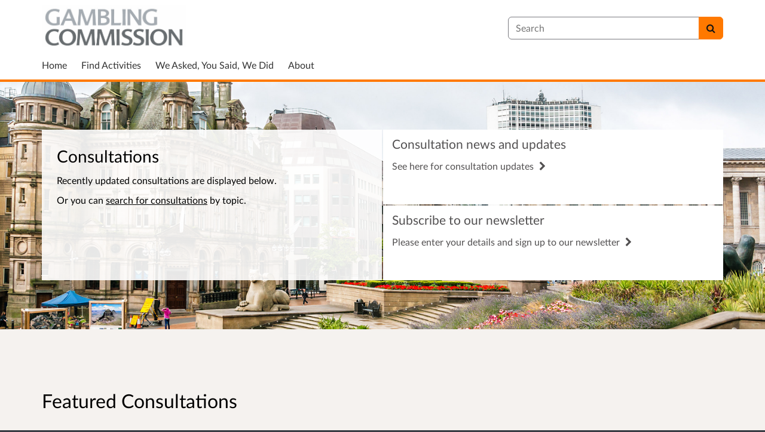

--- FILE ---
content_type: text/html; charset=UTF-8
request_url: https://consult.gamblingcommission.gov.uk/
body_size: 6684
content:

<!DOCTYPE html>
<html xmlns="http://www.w3.org/1999/xhtml" xml:lang="en" lang="en" class="no-js">
    <head>
        
            <base href="https://consult.gamblingcommission.gov.uk/"/>
        
        
        <meta http-equiv="X-UA-Compatible" content="IE=Edge">
        <meta http-equiv="Content-Type" content="text/html; charset=UTF-8" />
        <meta name="viewport" content="width=device-width, initial-scale=1">
        <meta name="description" content="Find and participate in consultations run by The Gambling Commission">
        
        
        <title>
            The Gambling Commission
            
            - Citizen Space
        </title>
        
        <link rel="stylesheet" href="/static_frontend/vendor/lato-2.015/fonts.css">
        <link type="text/css" href="/static_frontend/vendor/dlb-public-ui/css/bootstrap.css" rel="stylesheet">
        
        <link type="text/css" href="https://consult.gamblingcommission.gov.uk/static_frontend/vendor/dlb-public-ui/css/dlb-public-ui-compiled.css" rel="stylesheet">
        <link type="text/css" href="https://consult.gamblingcommission.gov.uk/static_frontend/css/citizenspace.css" rel="stylesheet">

        

        <!--Font Awesome-->
        <link type="text/css" href="/static_frontend/vendor/dlb-public-ui/libraries/font-awesome/css/font-awesome.min.css" rel="stylesheet" />
        <!--/Font Awesome-->

        
        <script type="text/javascript">
            var tr_auto_embed = true;
        </script>

        <!--jQuery -->
        <script type="text/javascript" src="/static_frontend/vendor/dlb-public-ui/libraries/jquery/jquery.min.js"></script>
        <!--/jQuery -->
        <script type="text/javascript" src="/static_frontend/js/fluid-resize.js?version=8.5.0"></script>
        
        <script type="text/javascript" src="/static_frontend/js/tr-safe-embed.js?version=8.5.0"></script>
        <script type="text/javascript" src="/static_frontend/js/text-truncate.js?version=8.5.0"></script>
        <script type="text/javascript" src="/static_frontend/js/tr-pdf.js?version=8.5.0"></script>
        <script type="text/javascript" src="/static_frontend/js/typeahead/typeahead.bundle.min.js?version=8.5.0"></script>
        
        
        

        <!--
            Part of the Bootstrap 5 migration involves prefixing Bootstrap JS attributes with bs-
            This has been done in our codebase, but copy/pasted content such as fact banks may still have old attributes.
            Shim these attributes to allow these to remain working.
        -->
        <script>
            const bootstrapEventShim = function() {
                document.querySelectorAll('[data-toggle]').forEach((el) => {
                    let attrVal = el.dataset.toggle;
                    el.dataset.bsToggle = attrVal;
                });
                document.querySelectorAll('[data-target]').forEach((el) => {
                    let attrVal = el.dataset.target;
                    el.dataset.bsTarget = attrVal;
                });
            }
            document.addEventListener("DOMContentLoaded", bootstrapEventShim);
        </script>

         <!-- Bootstrap JS Components -->
        <script src="/static_frontend/vendor/dlb-public-ui/libraries/bootstrap-5.3.1/dist/js/bootstrap.bundle.min.js"></script>
        

        <!-- Page-specific CSS and JS can go here -->
        

        
            
        

        <!-- Remove no-js class if scripts are enabled -->
        <script>
            document.documentElement.classList.remove('no-js')
        </script>

        <!-- Ensure collapsible content is displayed and misleading links are hidden if JS is disabled -->
        <noscript>
            <style>
                .collapse {
                    display: block;
                }

                .show-when-no-js {
                    display:block;
                }

                .hide-when-no-js {
                    display:none;
                }
            </style>
        </noscript>

    </head>

    <body
          data-site-root="https://consult.gamblingcommission.gov.uk">
        <div id="skip">
            <a href="https://consult.gamblingcommission.gov.uk/#page-content">Skip to Main Content</a>
        </div>
        

<script>

    jQuery(document).ready(function() {
        

        var options = {};
        // used to disable the go button when the selected page is the current page
        var cur_page = jQuery("#preview-navigation-page-select").val()

        jQuery("#preview-navigation-page-select").change(function() {
            var page = jQuery(this).val();
            var button = jQuery("#preview-navigation button");
            if (page != "" && page != cur_page) {
                button.prop('disabled',false);
            } else {
                button.prop('disabled','disabled');
            }
        });

        jQuery("#preview-navigation button").click(function(event) {
            var page = jQuery("#preview-navigation-page-select").val();
            var consultation_root = jQuery("#preview-navigation").data("consultation-root");
            var survey_root = jQuery("#preview-navigation").data("survey-root");
            var cookie_path = jQuery("#preview-navigation").data("cookie-path");

            function set_state(state) {
                document.cookie="preview_state="+state+";path="+cookie_path+";";
            }

            set_state("open");
            if (page === "_hub") {
                window.location = survey_root;
            } else if (page == "_overview_open") {
                window.location = consultation_root;
            } else if (page == "_overview_closed") {
                set_state("closed");
                window.location = consultation_root;
            } else if (page == "_overview_forthcoming") {
                set_state("forthcoming");
                window.location = consultation_root;
            } else if (page == "_response_submitted") {
                window.location = survey_root + "confirm_submit?thankyou";
            } else if (page == "_published_responses") {
                set_state("closed");
                window.location = survey_root + "published_select_respondent";
            } else if (page == "") {
                // No-op, shouldn't get here (hah..).
            } else {
                window.location = survey_root + page;
            }
        });

    });
</script>

        <div id="global-wrapper">

            

            <header id="global-nav" class="navbar navbar-default navbar-expand-md navbar-static-top dss-navbar">
                <div class="container-fluid">
                    <div class="row flex-grow-1 py-2 pb-md-0 pt-lg-1">
                        <div class="mb-md-2 py-lg-1 col-md-8 ">
                            <div class="navbar-header d-flex justify-content-between">
                                <div id="global-nav-main-heading">
                                    
                                        <a id="global-nav-site-title" href="https://consult.gamblingcommission.gov.uk/">
                                            <img src="https://consult.gamblingcommission.gov.uk/os-custom-logos/logo.png"
                                                alt="a logo for the &quot;Gambling Commission&quot; with the words displayed in two lines. &quot;GAMBLING&quot; is in light gray, and &quot;COMMISSION&quot; is in dark gray, both written in a bold, sans-serif font. The background is plain white" class="global-nav-logo ms-3 ms-md-0" />
                                        </a>
                                    
                                </div>
                                <button class="navbar-toggler d-md-none align-self-center"
                                    data-bs-toggle="collapse"
                                    data-bs-target="#global-navbar-collapse"
                                    aria-expanded="false"
                                    aria-controls="global-navbar-collapse">
                                    <span class="fa fa-caret-down"></span>
                                    <span>Menu</span>
                                </button>
                            </div>
                        </div>
                        <div class="col align-content-center d-flex align-items-center">
                            <div id="cs-global-search-container-md" class="d-none d-md-block flex-grow-1">
                                <!-- Javascript puts the search form here for sm viewports -->
                                <form id="cs-global-search" action="https://consult.gamblingcommission.gov.uk/consultation_finder/" method="GET">
                                    
                                    <div role="search">
                                        
                                        <label for="cs-global-search-input" class="visually-hidden">Search</label>
                                        <div class="input-group">
                                            <input class="form-control" size="27" id="cs-global-search-input" type="text" name="keyword" placeholder="Search"/>
                                            <button class="btn btn-primary" aria-label="Search" id="cs-global-search-button">
                                                <span class="fa fa-search"></span>
                                            </button>
                                        </div>
                                    </div>
                                </form>
                            </div>

                            
                        </div>
                        
                        <div class="w-100"></div>
                        <div>
                            <nav class="collapse navbar-collapse navbar-left px-3 px-md-0"
                                id="global-navbar-collapse"
                                aria-label="primary">

                                <div id="global-navbar-collapse-inner" class="py-2">

                                    <div id="cs-global-search-container-xs" class="d-md-none">
                                        <!-- Javascript puts the search form here for xs viewports -->
                                    </div>
                                    
                                    <ul class="cs-navbar-nav-list">
                                        <li class="cs-navbar-nav-list-item">
    <a class="cs-navbar-nav-link" href="/">
        <span class="cs-navbar-nav-link-text">Home</span>
    </a>
</li>
<li class="cs-navbar-nav-list-item">
    <a class="cs-navbar-nav-link" href="/consultation_finder/">
        <span class="cs-navbar-nav-link-text">Find Activities</span>
    </a>
</li>
<li class="cs-navbar-nav-list-item">
    <a class="cs-navbar-nav-link" href="/we_asked_you_said/">
        <span class="cs-navbar-nav-link-text">We Asked, You Said, We Did</span>
    </a>
</li>
<li class="cs-navbar-nav-list-item">
    <a class="cs-navbar-nav-link" href="/about/">
        <span class="cs-navbar-nav-link-text">About</span>
    </a>
</li>

                                    </ul>
                                    
                                </div>
                            </nav>
                        </div>
                    </div>
                </div>
            </header>
            <main id="page-content-wrapper">
                <div id="page-content" tabindex="-1">
                    <div id="cs-page-hub_config">
        <div class="cs-page-component-group " style="">
            
                <section class="dss-rhino cs-page-component-container cs-banner-container" style="">
    <div class="container-fluid">
        <div class="cs-page-component cs-html-component">
        

        <div class="row tiny-gutters cs-html-component-two-columns">
            <div class="col-md-6">
                <div class="cs-banner-inner cs-banner-inner-semi-transparent cs-html-component-left-column">
                    <h1>Consultations</h1>
                    <p>Recently updated consultations are displayed below.</p>
<p>Or you can&#160;<a href="/advanced_consultation_finder">search for consultations</a> by topic.</p>

                </div>
            </div>
            <div class="col-md-6">
                <div class="row">
                    <div>
                        <div class="cs-banner-inner cs-html-component-right-column" style="">
                            <h2 style="margin-top:0; font-size: 21.3px; line-height: 29.2875px;">Consultation news and updates</h2>
                            <p><a href="https://www.gamblingcommission.gov.uk/about-us/consultations">See here for consultation updates <span class="fa fa-chevron-right icon-space-left"></span></a></p>
                        </div>
                    </div>
                </div>
                <div class="row">
                    <div>
                        <div class="cs-banner-inner cs-html-component-right-column" style="margin-top:2px">
                            <h2 style="margin-top:0; font-size: 21.3px; line-height: 29.2875px;">Subscribe to our newsletter</h2>
                            <p><a href="https://www.gamblingcommission.gov.uk/e-bulletin">Please enter your details and sign up to our newsletter <span class="fa fa-chevron-right icon-space-left"></span></a></p>
                        </div>
                    </div>
                </div>
            </div>
        </div>
    </div>

        
    </div>
</section>


            
        </div>
        <div class="cs-page-component-group " style="">
            
                <section class="dss-rhino cs-page-component-container dss-rhino-2021-warm-light-grey" style="">
    <div class="container-fluid">
        <div class="cs-page-component cs-search-results-component-card cs-search-results-component-listing4">
    <div class="cs-page-component-preamble">
        <h2 class="cs-page-component-title cs-page-component-contrast" style="margin-top:0">Featured Consultations</h2>

        
    </div>

    <ul class="list-unstyled" style="margin-bottom:0">
        <li class="dss-card">
            <div class="row">
                <h3 class="listing34-overview" data-height="50">
                    <a class="unstyled listing34-overview-text" href="https://consult.gamblingcommission.gov.uk/policy/january-2025-gaming-machine-consultation/">
                        January 2025 Consultation on proposed changes to the Gaming Machine Technical Standards, Gaming Machine Testing Strategy and Licence Conditions and...
                    </a>
                </h3>
                <p class="listing34-overview" data-height="144">
                    <span class="listing34-overview-text">The Gambling Commission regulates most forms of commercial gambling in Great Britain. We are consulting on proposed changes to our requirements on gambling businesses, through the Gaming Machine Technical Standards (GMTS), Gaming Machine Testing Strategy (testing strategy) and the Licence Conditions and Codes of Practice. All stakeholders, including consumers, gambling businesses (such as those manufacture, supply or make gaming machines available for use), test houses and members of the...</span>
                </p>
                <p class="cs-date">
                    Closed 3 June 2025
                </p>
            </div>
            <div class="row cs-card-image">
                 <span class="cs-gallery-image"
                    style="background-image:url(https://consult.gamblingcommission.gov.uk/policy/january-2025-gaming-machine-consultation/user_uploads/gmts.jpeg.jpg/%40%40images/image/preview);">
                </span>
            </div>
        </li>
        <li class="dss-card">
            <div class="row">
                <h3 class="listing34-overview" data-height="50">
                    <a class="unstyled listing34-overview-text" href="https://consult.gamblingcommission.gov.uk/policy/definition-of-deposit-limits-in-the-rts/">
                        Supplementary consultation – Definition of deposit limits in the Remote Gambling and Software Technical Standards
                    </a>
                </h3>
                <p class="listing34-overview" data-height="144">
                    <span class="listing34-overview-text">This supplementary consultation sets out proposals for clarifying the definition of &#8216;deposit limits&#8217; and other financial limits in our Remote Gambling and Software Technical Standards (RTS).  These changes are mainly to improve wording in the RTS and to ensure the gambling system is optimised to enable and empower consumers to maintain awareness and control over their gambling consistent with the aims of our initial consultation to improve consistency and understanding of the types of...</span>
                </p>
                <p class="cs-date">
                    Closed 30 April 2025
                </p>
            </div>
            <div class="row cs-card-image">
                 <span class="cs-gallery-image"
                    style="background-image:none;">
                </span>
            </div>
        </li>
    </ul>

    
</div>

        
    </div>
</section>


            
                

            
                

            
                <section class="dss-rhino cs-page-component-container dss-rhino-2021-warm-light-grey" style="">
    <div class="container-fluid">
        <div class="cs-page-component cs-search-results-component-card cs-search-results-component-listing3">
    <div class="cs-page-component-preamble">
        <h2 class="cs-page-component-title cs-page-component-contrast" style="margin-top:0">Closed Consultations</h2>

        
    </div>

    <ul class="list-unstyled" style="margin-bottom:0">
        <li class="dss-card">
            <div class="row cs-card-image">
                 <span class="cs-gallery-image"
                    style="background-image:none;">
                </span>
            </div>
            <div class="row">
                <h3 class="listing34-overview" data-height="28">
                    <a class="unstyled listing34-overview-text" href="https://consult.gamblingcommission.gov.uk/policy/proposed-amends-to-lccp-dmcc/">
                        Consultation – Proposed amendments to Licence Conditions and Codes of Practice (LCCP) due to the Digital Markets, Competition and Consumers Act 2024
                    </a>
                </h3>
                <p class="listing34-overview " data-height="48">
                    <span class="listing34-overview-text">The Digital Markets, Competition and Consumers (DMCC) Act 2024 is a new UK law that aims to update and strengthen consumer rights and protections and improve access to alternative dispute resolution for consumer contract disputes. The DMCC Act revoked and replaced the Consumer Protection from Unfair Trading Regulations (CPUTR) 2008 and will lead to the revocation of the Alternative Dispute...</span>
                </p>
                <p class="cs-date">
                    Closed 29 September 2025
                </p>
            </div>
        </li>
        <li class="dss-card">
            <div class="row cs-card-image">
                 <span class="cs-gallery-image"
                    style="background-image:url(https://consult.gamblingcommission.gov.uk/policy/january-2025-gaming-machine-consultation/user_uploads/gmts.jpeg.jpg/%40%40images/image/preview);">
                </span>
            </div>
            <div class="row">
                <h3 class="listing34-overview" data-height="28">
                    <a class="unstyled listing34-overview-text" href="https://consult.gamblingcommission.gov.uk/policy/january-2025-gaming-machine-consultation/">
                        January 2025 Consultation on proposed changes to the Gaming Machine Technical Standards, Gaming Machine Testing Strategy and Licence Conditions and...
                    </a>
                </h3>
                <p class="listing34-overview " data-height="48">
                    <span class="listing34-overview-text">The Gambling Commission regulates most forms of commercial gambling in Great Britain. We are consulting on proposed changes to our requirements on gambling businesses, through the Gaming Machine Technical Standards (GMTS), Gaming Machine Testing Strategy (testing strategy) and the Licence Conditions and Codes of Practice. All stakeholders, including consumers, gambling businesses (such as those...</span>
                </p>
                <p class="cs-date">
                    Closed 3 June 2025
                </p>
            </div>
        </li>
        <li class="dss-card">
            <div class="row cs-card-image">
                 <span class="cs-gallery-image"
                    style="background-image:none;">
                </span>
            </div>
            <div class="row">
                <h3 class="listing34-overview" data-height="28">
                    <a class="unstyled listing34-overview-text" href="https://consult.gamblingcommission.gov.uk/policy/definition-of-deposit-limits-in-the-rts/">
                        Supplementary consultation – Definition of deposit limits in the Remote Gambling and Software Technical Standards
                    </a>
                </h3>
                <p class="listing34-overview " data-height="48">
                    <span class="listing34-overview-text">This supplementary consultation sets out proposals for clarifying the definition of &#8216;deposit limits&#8217; and other financial limits in our Remote Gambling and Software Technical Standards (RTS).  These changes are mainly to improve wording in the RTS and to ensure the gambling system is optimised to enable and empower consumers to maintain awareness and control over their gambling consistent with the...</span>
                </p>
                <p class="cs-date">
                    Closed 30 April 2025
                </p>
            </div>
        </li>
    </ul>
    <div class="row cs-page-component-contrast">
        <div style="text-align:right">
            <a href="https://consult.gamblingcommission.gov.uk/consultation_finder/?_collection=eyJzb3J0X29uIjogImljb25zdWx0YWJsZV9lbmRkYXRlIiwgInNvcnRfb3JkZXIiOiAiZGVzY2VuZGluZyIsICJzdCI6ICJjbG9zZWQiLCAiY29sbGVjdGlvbl90aXRsZSI6ICJDbG9zZWQgQ29uc3VsdGF0aW9ucyJ9%3Ad84936f0f8e5f6adb0ab2637f9cb80c1c18408ce2768ad54baf05b229bb09abc#cs-finder-results-container" aria-label="See All Closed Consultations">
                See All Closed Consultations
            </a>
        </div>
    </div>
</div>

        
    </div>
</section>


            
        </div>

        
    </div>
                </div>
            </main>
        </div>
        <footer id="configurable-footer-wrapper">
            <div class="cs-page-component-group">
                
                    <section class="dss-rhino cs-page-component-container dss-rhino-footer" style="">
    <div class="container-fluid">
        <div class="cs-page-component cs-page-component-contrast">
    <div class="row" id="global-footer">
            <div id="citizen-space-footer-nav" 
                class="col-12 col-md-8 order-1 order-md-2" 
                role="navigation"
                aria-label="miscellaneous">
                <ul class="list-inline">
                    
                        <li id="nav-item-accessibility_policy" class="list-inline-item"><a href="https://consult.gamblingcommission.gov.uk/accessibility_policy/">Accessibility</a></li>
                    
                        <li id="nav-item-terms_and_conditions" class="list-inline-item"><a href="https://consult.gamblingcommission.gov.uk/terms_and_conditions/">Terms of Use</a></li>
                    
                        <li id="nav-item-cookie_policy" class="list-inline-item"><a href="https://consult.gamblingcommission.gov.uk/cookie_policy/">Cookies</a></li>
                    
                        <li id="nav-item-privacy_policy" class="list-inline-item"><a href="https://consult.gamblingcommission.gov.uk/privacy_policy/">Privacy</a></li>
                    
                        <li id="nav-item-support" class="list-inline-item"><a href="https://consult.gamblingcommission.gov.uk/support/">Help / feedback</a></li>
                    
                </ul>
            </div>
            <div class="col-12 col-md-4 order-2 order-md-1">
                <span id="citizen-space-footer-logo">
                <a href="https://www.delib.net/citizen_space">Citizen Space</a>
                <span>from</span> 
                <a href="https://www.delib.net">Delib</a>
                </span>
            </div>
    </div>

</div>

        
    </div>
</section>


                
            </div>
        </footer>

        
        
        

        <script type="text/javascript">
            $(function() {
                // Skip to content workaround for absolute skip links
                jQuery('#skip a').bind("click", function(event) {
                    var target = jQuery(this).attr('href').split('#')[1];
                    jQuery("#"+target+"").focus();
                });
            });
        </script>

        <script type="text/javascript">
        //<!-- js contains some invalid HTML characters
            $(function() {
                // Global search
                var search_form = $("#cs-global-search");
                var search_form_input = $("#cs-global-search-input");

                // Scroll to search results on submit of global search form
                search_form.submit(function() {
                    if (search_form_input.attr('placeholder') == search_form_input.val()) {
                        search_form_input.val('');
                    }
                    sessionStorage.setItem('saved-scrollTop', '500');
                });

                // Move the global search form into the appropriate container depending on viewport size
                function move_global_search_form() {
                    // if global nav (and global search) are turned off, bail
                    if(!search_form.length) {
                        return;
                    }

                    var md_container = $("#cs-global-search-container-md");
                    var xs_container = $("#cs-global-search-container-xs");

                    // btw we can't test if xs_container is visible because it's hidden inside the burger menu

                    if (md_container.is(":visible")) {
                        if(!md_container.find("#cs-global-search").length) {
                            md_container.append(search_form);
                        }
                    }
                    else {
                        if(!xs_container.find("#cs-global-search").length) {
                            xs_container.append(search_form);
                        }
                    }
                }
                move_global_search_form();
                $(window).resize(move_global_search_form);

                // Function to update the query string
                function updateQueryStringParameter(uri, key, value) {
                    var re = new RegExp("([?&])" + key + "=.*?(&|$)", "i");
                    var separator = uri.indexOf('?') !== -1 ? "&" : "?";
                    if (uri.match(re)) {
                        return uri.replace(re, '$1' + key + "=" + value + '$2');
                    } else {
                        return uri + separator + key + "=" + value;
                    }
                }

                // Event listener to detect changes in the large viewport language `select`
                var languageSelect = document.getElementById('language-picker-select');
                if (languageSelect) {
                    languageSelect.addEventListener('change', function() {
                        var form = document.getElementById('global-language-picker');
                        form.submit();
                    });
                }

            });

            // a11y hax. There are some elements generated by the ol libraries that need some extra attributes for a11y.
            // Putting them here was preferable to overriding masses of ol code.
            $(window).on("load", function() {
              var zoomins = document.getElementsByClassName('ol-zoom-in');
              for (let i=0; i<zoomins.length; i++) {
                zoomins[i].setAttribute('aria-label', 'Zoom in');
              }
              var zoomouts = document.getElementsByClassName('ol-zoom-out');
              for (let j=0; j<zoomouts.length; j++) {
                zoomouts[j].setAttribute('aria-label', 'Zoom out');
              }
              var attributions = document.getElementsByClassName('ol-attribution');
              for (let k=0; k<attributions.length; k++) {
                attributions[k].getElementsByTagName('button')[0].setAttribute('aria-label', 'Attribution');
              }
              var recentre = document.getElementsByClassName('cs-zoom-to-extent');
              for (let m=0; m<recentre.length; m++) {
                recentre[m].getElementsByTagName('button')[0].setAttribute('aria-label', 'Recentre map');
              }
              var search = document.getElementsByClassName('cs-map-postcode-popup');
              for (let m=0; m<search.length; m++) {
                search[m].getElementsByTagName('button')[0].setAttribute('aria-label', 'Go to a postcode');
              }
            }
            );
        //-->
        </script>

        
          
          <!-- Global site tag (gtag.js) - Google Analytics -->
<script async src="https://www.googletagmanager.com/gtag/js?id=UA-89896105-1"></script>
<script>
  window.dataLayer = window.dataLayer || [];
  function gtag(){dataLayer.push(arguments);}
  gtag('js', new Date());
 
  gtag('config', 'UA-89896105-1');
</script>
          
        
    </body>
</html>



--- FILE ---
content_type: text/css; charset=UTF-8
request_url: https://consult.gamblingcommission.gov.uk/static_frontend/vendor/lato-2.015/fonts.css
body_size: 255
content:
/* Webfont: LatoLatin-Bold */@font-face {
    font-family: 'Lato';
    src: url('fonts/LatoLatin-Bold.woff2') format('woff2'),
         url('fonts/LatoLatin-Bold.woff') format('woff');
    font-style: normal;
    font-weight: bold;
}

/* Webfont: LatoLatin-Italic */@font-face {
    font-family: 'Lato';
    src: url('fonts/LatoLatin-Italic.woff2') format('woff2'),
         url('fonts/LatoLatin-Italic.woff') format('woff');
    font-style: italic;
    font-weight: normal;
}

/* Webfont: LatoLatin-Light */@font-face {
    font-family: 'Lato';
    src: url('fonts/LatoLatin-Light.woff2') format('woff2'),
         url('fonts/LatoLatin-Light.woff') format('woff');
    font-style: normal;
    font-weight: 300;
    text-rendering: optimizeLegibility;
}

/* Webfont: LatoLatin-Regular */@font-face {
    font-family: 'Lato';
    src: url('fonts/LatoLatin-Regular.woff2') format('woff2'),
         url('fonts/LatoLatin-Regular.woff') format('woff');
    font-style: normal;
    font-weight: normal;
}


--- FILE ---
content_type: text/css; charset=utf-8
request_url: https://consult.gamblingcommission.gov.uk/static_frontend/css/citizenspace.css
body_size: 14649
content:
/*This CSS is generated on the fly. No point trying to find it on the filesystem.*/

@charset "UTF-8";
a {
  --bs-link-opacity: 1;
  --bs-link-color-rgb: 0, 85, 204;
}
a:hover {
  --bs-link-color-rgb: 0, 106, 255;
}

:root {
  --bs-border-color: #7a7a80;
  --bs-form-feedback-invalid-color: #a94442;
}

.row {
  --bs-gutter-x: 1.875rem;
}

.navbar {
  --bs-navbar-color: #333;
  --bs-navbar-hover-color: #333;
  --bs-navbar-toggler-font-size: 1rem;
  --bs-navbar-padding-y: 0;
  --bs-navbar-active-color: #555;
  --bs-navbar-nav-link-padding-x: .9375rem;
  margin-bottom: 1.375rem;
  min-height: 3.125rem;
  border-bottom: 1px solid transparent;
}

.dss-navbar {
  background-color: #f8f8f8;
}

.navbar-nav {
  --bs-nav-link-padding-y: 0.875rem;
}

.navbar-nav .nav-link.active, .navbar-nav .nav-link.show {
  color: var(--bs-navbar-active-color);
}

.navbar-brand {
  color: var(--bs-navbar-color);
}

.navbar-nav .active {
  background-color: #eee;
}

:root {
  --bs-border-color: #7a7a80;
  --bs-form-feedback-invalid-color: #a94442;
}

#preview-bar-wrapper {
  background: #FFC703;
  position: fixed;
  top: 0;
  left: 0;
  z-index: 9999;
  width: 100%;
  border-bottom: solid 1px #c29e00;
  padding: 0;
  box-shadow: 0 1px 2px 1px rgba(0, 0, 0, 0.3), inset 0 1px 1px rgba(255, 255, 255, 0.7);
  height: 104px;
}
@media (min-width: 768px) {
  #preview-bar-wrapper {
    height: 60px;
  }
}
#preview-bar-wrapper .preview-bar-inner {
  background: linear-gradient(to bottom, #FFE13E, #FFC703);
  padding: 5px;
}

.cs-preview-bar-main-heading {
  margin: 0;
  margin-top: 3px;
  padding: 0;
  font-weight: bold;
  color: #403400;
  text-shadow: 0 1px rgba(255, 255, 255, 0.3);
}

.cs-preview-bar-page-nav-widget {
  display: table;
  width: 100%;
  min-width: 100%;
}
@media (max-width: 479.98px) {
  .cs-preview-bar-page-nav-widget {
    margin-top: 15px;
  }
}
@media (min-width: 768px) {
  .cs-preview-bar-page-nav-widget {
    margin-top: 6px;
  }
}
.cs-preview-bar-page-nav-widget .cs-preview-bar-page-nav-widget-inner {
  display: table-cell;
  vertical-align: middle;
}
.cs-preview-bar-page-nav-widget .cs-preview-bar-page-nav-select-container {
  width: 100%;
  position: relative;
}
.cs-preview-bar-page-nav-widget .cs-preview-bar-page-nav-select-container .cs-preview-bar-page-nav-select-container-inner {
  width: 100%;
  max-width: 100%;
  position: absolute;
  top: 0;
  left: 0;
  padding: 0;
}
.cs-preview-bar-page-nav-widget .cs-preview-bar-page-nav-label {
  margin: 0;
  margin-right: 5px;
}
.cs-preview-bar-page-nav-widget .cs-preview-bar-page-nav-select {
  border: 1px solid #89805f;
  box-shadow: 0 1px 0 0 rgba(255, 255, 255, 0.5);
  color: #000;
  max-width: 100%;
  width: 100%;
  min-width: 100%;
}
.cs-preview-bar-page-nav-widget .cs-preview-bar-page-nav-select:focus {
  outline: solid 3px rgba(59, 153, 252, 0.3);
  outline-offset: 2px;
}
.cs-preview-bar-page-nav-widget .cs-preview-bar-page-nav-btn {
  margin: 0;
  margin-left: 4px;
}

.cs-preview-bar-leave-preview-widget {
  margin-top: 6px;
}

.cs-preview-bar-btn {
  background-color: #f3f3f3;
  border: 1px solid #89805f;
  border-radius: 4px 4px 4px 4px;
  color: #000;
  cursor: pointer;
  display: inline-block;
  font-size: 1rem;
  font-weight: normal !important;
  margin: 0;
  padding: 6px 12px;
  vertical-align: middle;
  text-decoration: none;
  text-align: center;
  text-shadow: 0 1px 0 rgba(250, 250, 250, 0.55);
  box-shadow: 0 1px 0 0 rgba(255, 255, 255, 0.5), inset 0 1px 0 0 #fff;
}
.cs-preview-bar-btn:hover, .cs-preview-bar-btn:focus {
  text-decoration: none;
  color: #000;
}
.cs-preview-bar-btn:active {
  background-color: #ccc;
  box-shadow: 0 1px 0 0 rgba(255, 255, 255, 0.5), inset 0 1px 1px 0 rgba(0, 0, 0, 0.2);
}
.cs-preview-bar-btn.disabled, .cs-preview-bar-btn[disabled] {
  color: #000;
  text-shadow: none;
  opacity: 0.6;
  cursor: default;
  border-color: #b6b6b6;
}
.cs-preview-bar-btn.disabled:active, .cs-preview-bar-btn[disabled]:active {
  background-color: #f3f3f3;
  box-shadow: 0 1px 0 0 rgba(255, 255, 255, 0.5), inset 0 1px 0 0 #fff;
}

body.preview-bar-visible {
  padding-top: 104px;
}
@media (min-width: 768px) {
  body.preview-bar-visible {
    padding-top: 60px;
  }
}

/* I think this best lives here as it's preview, BUT not technically preview nav */
.cs-preview-tooltip {
  white-space: normal;
  word-wrap: normal;
}

.cs-preview-message {
  margin-top: 3px;
  font-size: 1.1875rem;
}

.cs-banner-container {
  background-color: #525051;
  background-repeat: no-repeat;
  background-size: cover;
  background-position: center top;
  padding: 40px 0;
}
@media (min-width: 480px) {
  .cs-banner-container {
    background-image: url("/os-custom-logos/vsh.jpg");
  }
}
.cs-banner-container input:focus,
.cs-banner-container select:focus,
.cs-banner-container textarea:focus,
.cs-banner-container button:focus-visible,
.cs-banner-container a:focus-visible {
  border-color: #7a7a80;
  box-shadow: none;
  border-radius: 0.25rem;
  outline: #525051 solid 2px;
  outline-offset: 2px;
}

.cs-banner-inner {
  padding: 25px;
  background-color: #fff;
  color: #525051;
}
@media (min-width: 480px) {
  .cs-banner-inner {
    padding: 60px;
  }
}
.cs-banner-inner h1, .cs-banner-inner h2, .cs-banner-inner h3, .cs-banner-inner h4 {
  margin-top: 0;
}
.cs-banner-inner a {
  color: inherit;
}

.cs-banner-inner-semi-transparent {
  background-color: rgba(255, 255, 255, 0.9);
  color: black;
}

.cs-consultation-banner {
  height: 150px;
  background-repeat: no-repeat;
  background-size: cover;
  background-position: center;
  background-color: #525051;
  color: contrast(#525051);
  /* ^ override background image inline */
  /* background color is also set inline */
}

.cs-consultation-banner-logos-container {
  padding-top: 15px;
  padding-bottom: 15px;
}
.cs-consultation-banner-logos-container .cs-consultation-banner-logo {
  max-width: 100%;
}
.cs-consultation-banner-logos-container .cs-consultation-banner-logos-missing-text {
  font-size: 3em;
}

#cs-consultation-title-in-banner a:link, #cs-consultation-title-in-banner a:visited {
  text-decoration: none;
}
#cs-consultation-title-in-banner a:hover {
  text-decoration: underline;
}

.cs-consultation-cta {
  border: solid 10px #FF7900;
  padding: 32px;
  border-radius: 4px;
}
.cs-consultation-cta h2.cs-consultation-cta-heading {
  margin-top: 0;
  line-height: 1.1;
  font-size: 32px;
}
.cs-consultation-cta .cs-consultation-cta-explanatory-text {
  font-size: 19px;
}
.cs-consultation-cta .cs-consultation-cta-explanatory-text a {
  text-decoration: underline;
}
.cs-consultation-cta .cs-consultation-cta-link-container a:hover {
  text-decoration: underline;
  text-decoration-thickness: 0.1em;
  text-underline-offset: 0.2em;
}
.cs-consultation-cta .cs-consultation-cta-link-container .cs-consultation-cta-tail {
  white-space: nowrap;
}
.cs-consultation-cta .cs-consultation-cta-link-container .cs-consultation-cta-link-icon {
  text-decoration: none;
  padding-left: 10px;
}
.cs-consultation-cta .cs-consultation-cta-link-container .cs-consultation-cta-link-text {
  font-size: 24px;
  text-decoration: underline;
  width: 100%;
}
.cs-consultation-cta .cs-consultation-cta-link-container .cs-consultation-cta-link-file-metadata {
  font-size: 14px;
  margin-top: 5px;
  display: block;
  padding-left: 28px;
  text-decoration: none;
}

.cs-consultation-listing-panel {
  background-color: #fff;
  box-shadow: 0 0 2px 0 rgba(133, 166, 155, 0.3);
  padding: 0 25px;
}
.cs-consultation-listing-panel .cs-consultation-listing-table {
  width: 100%;
}
.cs-consultation-listing-panel .cs-consultation-listing-table th, .cs-consultation-listing-panel .cs-consultation-listing-table td {
  font-size: 19px;
  padding-top: 15px;
  padding-bottom: 15px;
  color: #000;
  text-shadow: none;
}
.cs-consultation-listing-panel .cs-consultation-listing-table td {
  border-top: solid 1px #ddd;
  min-width: 150px;
  font-weight: normal;
}
.cs-consultation-listing-panel .cs-consultation-listing-table th {
  font-weight: bold;
}
.cs-consultation-listing-panel .cs-consultation-listing-table th.cs-consultation-listing-table--title, .cs-consultation-listing-panel .cs-consultation-listing-table td.cs-consultation-listing-table--title {
  text-align: left;
}
.cs-consultation-listing-panel .cs-consultation-listing-table th.cs-consultation-listing-table--date, .cs-consultation-listing-panel .cs-consultation-listing-table td.cs-consultation-listing-table--date {
  text-align: right;
}

/* Styles for classes we add in content */
/* This is similar to dss-table styling in dlb-public-ui but not identical.
   I didn't want to give contentish tables the actual dss-table class
   as it feels too tightly bound to dlb-public-ui
   and would involve a difficult content migration if dlb-public-ui styles turned out not to be suitable.

   Differences between this and dss-table:
   - no support for borderless (because adding an extra containing div in CKEditor is fiddly)
   - specifies its own margins (for the same reason)
   - assumes it's inside dss-easy-reading and reduces font size accordingly
   - tables have vertical grid lines as I suspect that's what customers will expect
     and adding this in content is hard as content filtering strips out <style> blocks.

   This is duplicated in ckeditor_overrides.css in the backend (but without the less niceness).
*/
.cs-table {
  margin: 0 0 26.125px;
  border: solid 1px rgba(180, 180, 180, 0.3);
  border-radius: 5px;
  font-size: 16px;
  width: 100%;
}
.cs-table thead th, .cs-table thead td {
  color: #54636E;
  font-weight: bold;
  text-shadow: 0 1px #fff;
  padding-left: 8px;
  padding-right: 8px;
  padding-top: 6px;
  padding-bottom: 6px;
}
.cs-table tbody th, .cs-table tbody td, .cs-table tfoot th, .cs-table tfoot td {
  padding-left: 8px;
  padding-right: 8px;
  padding-top: 6px;
  padding-bottom: 3px;
}
.cs-table th, .cs-table td {
  line-height: 1.375;
  text-align: left;
  vertical-align: top;
  border-left: solid 1px rgba(180, 180, 180, 0.3);
  border-bottom: solid 1px rgba(180, 180, 180, 0.3);
}
.cs-table caption {
  caption-side: top;
  text-align: center;
  color: black;
}

.cs-table-condensed thead th, .cs-table-condensed thead td {
  padding: 4px 8px;
}
.cs-table-condensed tbody th, .cs-table-condensed tbody td {
  padding-left: 8px;
  padding-right: 8px;
  padding-top: 5px;
  padding-bottom: 2px;
}

.cs-table-striped tbody > tr:nth-child(odd) > td,
.cs-table-striped tbody > tr:nth-child(odd) > th {
  background: #f8f8f8;
}

.cs-table-hover tbody > tr:not(.no-hover):hover > td, .cs-table-hover tbody > tr:not(.no-hover):hover > th {
  background-color: #dee0e2 !important;
  color: #fff;
}
.cs-table-hover tbody > tr:not(.no-hover):hover > td a, .cs-table-hover tbody > tr:not(.no-hover):hover > td span, .cs-table-hover tbody > tr:not(.no-hover):hover > th a, .cs-table-hover tbody > tr:not(.no-hover):hover > th span {
  color: #fff;
}

.cs-cookie-table {
  width: 100%;
  font-size: 1rem;
}
@media (max-width: 767.98px) {
  .cs-cookie-table {
    font-size: 0.875rem;
  }
}

.cs-event-listing {
  margin-top: 28px;
}

.cs-event-details {
  margin-top: 7px;
}
.cs-event-details .cs-event-details-header {
  margin: 0;
}
.cs-event-details .cs-event-details-header a:before {
  display: inline-block;
  width: 20px;
  content: "▼";
}
.cs-event-details .cs-event-details-header a.collapsed:before {
  content: "►";
}
.cs-event-details .cs-event-details-header a span {
  text-decoration: none;
}
.cs-event-details .cs-event-details-header a:hover span {
  text-decoration: underline;
}
.cs-event-details .cs-event-details-content {
  padding: 0;
  margin: 0;
}
.cs-event-details .cs-event-details-content .cs-event-details-content-inner {
  padding-top: 15px;
  padding-bottom: 15px;
  margin: 0;
}

@media (max-width: 479.98px) {
  .cs-event-add-to-calendar {
    margin-top: 7px;
    line-height: 1.5;
  }
}

.cs-factbank {
  margin-bottom: 1.5em;
  padding: 0;
  background: #f6f6f4;
  border-top: solid 1px #e9e9e7;
  border-bottom: solid 1px #e9e9e7;
}
.cs-factbank.cs-factbank-no-background {
  background: none;
  border-top: solid 1px currentColor;
  border-bottom: solid 1px currentColor;
}
.cs-factbank.cs-factbank-subquestion {
  margin-left: -25px;
  margin-right: -25px;
  background: #ededeb;
}
.cs-factbank .cs-factbank-header {
  margin: 0;
  margin: 15px 25px;
}
.cs-factbank .cs-factbank-header > span {
  font-weight: bold;
}
.cs-factbank .cs-factbank-header a:before {
  display: inline-block;
  width: 20px;
  content: "▼";
}
.cs-factbank .cs-factbank-header a.collapsed:before {
  content: "►";
}
.cs-factbank .cs-factbank-header a:focus {
  color: #0055CC;
}
.cs-factbank .cs-factbank-content {
  padding: 0;
  margin: 0;
}
.cs-factbank .cs-factbank-content .cs-factbank-content-inner {
  padding: 15px 25px;
}

@media screen and (min-width: 480px) {
  .cs-pagination-widget {
    margin-top: 0;
    float: right;
  }
  #cs-sort-order-label, #cs-sort-order-links, #cs-finder-order-form {
    text-align: right;
  }
  #cs-sort-order-label #cs-sort-order-label, #cs-sort-order-links #cs-sort-order-label, #cs-finder-order-form #cs-sort-order-label {
    margin-right: 10px;
  }
  #cs-sort-order-label ul, #cs-sort-order-links ul, #cs-finder-order-form ul {
    display: inline;
  }
  .cs-date-delta {
    text-align: right;
  }
}
@media screen and (max-width: 767.98px) {
  .cs-results-count {
    font-size: 24px;
  }
  .cs-pagination-widget {
    margin-top: 10px;
    float: none;
  }
  .cs-pagination-widget-next {
    float: right;
  }
  .cs-date-delta {
    text-align: left;
    margin-top: 10px;
  }
  /* XXX Workaround for #7025.
  Only on this page and at this size, otherwise the word 'Consultations' overflows on iphones. */
  #cs-search-form h1 {
    font-size: 2em;
  }
}
#configurable-footer-wrapper {
  position: relative;
}
#configurable-footer-wrapper .cs-page-component-container {
  padding-top: 0;
  padding-bottom: 0;
}
#configurable-footer-wrapper .cs-page-component-container:first-child {
  padding-top: 1.375rem;
}
#configurable-footer-wrapper .cs-page-component-container:last-child {
  padding-bottom: 1.375rem;
}
#configurable-footer-wrapper .cs-page-component-group:last-child .cs-page-component-container:last-child {
  padding-bottom: 2.0625rem;
}

#citizen-space-footer-logo {
  background-image: url(../img/citizen_space_icon_64px.png);
  background-repeat: no-repeat;
  padding-left: 22px;
  background-size: 16px 16px;
  background-position: 0 1px;
}

@media screen and (min-width: 768px) {
  #citizen-space-footer-nav {
    text-align: right;
  }
  #citizen-space-footer-nav li {
    padding-right: 0;
    padding-left: 10px;
  }
}
@media screen and (max-width: 479.98px) {
  #citizen-space-footer-nav {
    text-align: left;
  }
}

#global-footer {
  padding: 0;
}
#global-footer a {
  text-decoration: none;
}
#global-footer a:hover {
  text-decoration: underline;
}

#skip {
  background: #eeefeb;
}

#skip a,
#skip a:hover,
#skip a:visited {
  position: absolute;
  left: 0px;
  top: -500px;
  width: 1px;
  height: 1px;
  overflow: hidden;
  color: rgb(26, 13, 171);
}

#skip a:active,
#skip a:focus {
  position: static;
  width: auto;
  height: auto;
  padding: 20px;
  display: block;
  text-align: center;
  color: rgb(26, 13, 171);
}

#global-nav {
  z-index: 0;
  margin-bottom: 0;
  border-bottom: 4px solid #FF7900;
  background: #FFF none repeat scroll 0 0;
}
#global-nav a {
  color: #333333;
}
#global-nav a:hover {
  color: #FF7900;
  text-decoration: underline;
}
#global-nav .navbar-toggler {
  color: #333333;
  margin-right: 15px;
  padding: 12px 10px;
  font-size: 0.9375rem;
}
#global-nav button.navbar-toggler:hover {
  color: #FFF;
  background: #333333;
}
#global-nav .navbar-toggler:focus {
  outline: solid 3px #333333;
  outline-offset: 2px;
  background: none;
}

.cs-navbar-nav-list {
  margin: 0;
  padding: 0;
  text-align: left;
}

.cs-navbar-nav-list-item,
.cs-navbar-header {
  color: #333333;
  display: block;
  margin: 10px 0 0 0;
  padding: 0;
}
@media (min-width: 768px) {
  .cs-navbar-nav-list-item,
  .cs-navbar-header {
    display: inline-block;
    white-space: nowrap;
    margin: 0 0 5px;
  }
}

.cs-navbar-header {
  font-weight: bold;
}

.cs-navbar-nav-link {
  display: flex;
  text-decoration: none;
}

.cs-navbar-nav-link-text {
  text-decoration: underline;
}
@media (min-width: 768px) {
  .cs-navbar-nav-link-text {
    text-decoration: none;
  }
}

.global-nav-logo {
  height: auto;
  width: auto;
  max-height: 70px;
  max-width: 250px;
}

#global-navbar-collapse {
  border: none;
  box-shadow: none;
}

#cs-global-search button {
  background-color: #FF7900;
  border-color: #FF7900;
  color: #141414;
}
#cs-global-search button:hover {
  border-left: none;
}

#cs-global-search-container-xs form {
  margin-top: 10px;
  margin-bottom: 10px;
}

#cs-global-search-input::-webkit-input-placeholder {
  color: #767676;
}

#cs-global-search-input::-moz-placeholder {
  color: #767676;
}

#cs-global-search-input:-moz-placeholder {
  color: #767676;
}

#cs-global-search-input:-ms-input-placeholder {
  color: #767676;
}

#cs-global-search-input::-ms-input-placeholder {
  color: #767676;
}

#cs-global-search-button:focus {
  outline: solid 3px Highlight;
  outline: solid 3px -webkit-focus-ring-color;
  outline-offset: 2px;
  box-shadow: none;
}

#what-bees-make {
  display: none;
}

.cs-overview-secondary-info-container {
  border-top: solid 1px #ddd;
  border-bottom: solid 1px #ddd;
}
.cs-overview-secondary-info-container + .cs-overview-secondary-info-container {
  border-top: none;
}

.cs-page-component-container {
  padding-top: var(--page-component-block-padding-forced, 20px);
  padding-bottom: var(--page-component-block-padding-forced, 20px);
  /* if it has a coloured background, some things display differently */
}
.cs-page-component-container:first-child {
  padding-top: 50px;
}
@media (min-width: 768px) {
  .cs-page-component-container:first-child {
    padding-top: 100px;
  }
}
.cs-page-component-container:last-child {
  padding-bottom: 50px;
}
@media (min-width: 768px) {
  .cs-page-component-container:last-child {
    padding-bottom: 100px;
  }
}
.cs-page-component-container.cs-banner-container:first-child {
  padding-top: 50px;
}
@media (min-width: 768px) {
  .cs-page-component-container.cs-banner-container:first-child {
    padding-top: 80px;
  }
}
.cs-page-component-container.cs-banner-container:last-child {
  padding-bottom: 50px;
}
@media (min-width: 768px) {
  .cs-page-component-container.cs-banner-container:last-child {
    padding-bottom: 80px;
  }
}
.cs-page-component-container.dss-rhino-brand-color .dss-card {
  box-shadow: none;
}
.cs-page-component-container.dss-rhino-brand-color .cs-page-component-contrast {
  color: #000;
}
.cs-page-component-container.dss-rhino-brand-color .cs-page-component-contrast a {
  color: #000;
}
.cs-page-component-container.dss-rhino-brand-color .cs-page-component-contrast.cs-page-component-title {
  border-color: #000;
}
.cs-page-component-container.dss-rhino-footer {
  background-color: #393c43;
}
.cs-page-component-container.dss-rhino-footer .cs-page-component-contrast {
  color: #fff;
}
.cs-page-component-container.dss-rhino-footer .cs-page-component-contrast a {
  color: #fff;
}
.cs-page-component-container.dss-rhino-footer .cs-page-component-contrast.cs-page-component-title {
  border-color: #fff;
}
.cs-page-component-container.cs-rhino-dark-background .cs-page-component-contrast {
  color: #fff;
}
.cs-page-component-container.cs-rhino-dark-background .cs-page-component-contrast a {
  color: #fff;
}
.cs-page-component-container.cs-rhino-dark-background .cs-page-component-contrast.cs-page-component-title {
  border-color: #fff;
}
.cs-page-component-container .dss-easy-reading h1 {
  margin-top: 0;
}
.cs-page-component-container .dss-docs-example {
  background-color: white;
  margin-top: 20px;
}
.cs-page-component-container .dss-docs-example p {
  color: #666;
  padding-bottom: 10px;
  border-bottom: 1px solid #eee;
}
.cs-page-component-container .dss-docs-example pre {
  border: 0;
  background: transparent;
}
.cs-page-component-container .dss-docs-example:after {
  content: "JSON Configuration";
}

.cs-gallery-image:focus-visible {
  outline-offset: -2px;
}

.cs-page-component .cs-page-component-preamble {
  margin-bottom: var(--page-component-preamble-margin-forced, 40px);
}
.cs-page-component h2.cs-page-component-title {
  margin-top: 0;
  margin-bottom: var(--page-component-title-margin-forced, 20px);
  font-size: 32px;
  line-height: 40px;
}
.cs-page-component .cs-page-component-intro {
  line-height: 28px;
  margin-bottom: 40px;
}
.cs-page-component .dss-card {
  margin-top: 30px;
  margin-bottom: 30px;
  padding: 16px 20px 20px 20px;
  border-left: none;
  position: relative;
  word-break: break-word;
}
.cs-page-component .dss-card h3, .cs-page-component .dss-card h2 {
  margin: 0px;
  font-size: 20px;
  line-height: 28px;
}
.cs-page-component .dss-card h3 a, .cs-page-component .dss-card h2 a {
  display: inline-block;
  margin: 0px;
}
.cs-page-component .dss-card h3 a.unstyled, .cs-page-component .dss-card h2 a.unstyled {
  text-decoration: none;
}
.cs-page-component .dss-card h3 a.unstyled:hover, .cs-page-component .dss-card h3 a.unstyled:focus, .cs-page-component .dss-card h2 a.unstyled:hover, .cs-page-component .dss-card h2 a.unstyled:focus {
  text-decoration: underline;
}
.cs-page-component .dss-card p {
  margin: 8px 0px 0px 0px;
  font-size: 16px;
  line-height: 24px;
}
.cs-page-component .dss-card .cs-gallery-image {
  background-color: #e66d00;
  background-size: cover;
  background-position: center;
  background-repeat: no-repeat;
  border-radius: 0;
  display: block;
}

.cs-wayswd-component .dss-card h2 {
  margin: 0px;
  font-size: 24px;
  line-height: 24px;
}
.cs-wayswd-component .dss-card:last-child {
  margin-bottom: 0;
}
.cs-wayswd-component h2 {
  margin: 0px;
  font-size: 24px;
  line-height: 24px;
}
.cs-wayswd-component h4 {
  margin: 8px 0px 0px 0px;
  line-height: 1em;
}

.cs-search-results-component-listing3 .dss-card {
  min-height: 152px;
}
.cs-search-results-component-listing3 .dss-card .cs-card-image {
  margin: -20px -20px 16px -20px;
}
.cs-search-results-component-listing3 .dss-card .cs-card-image a, .cs-search-results-component-listing3 .dss-card .cs-card-image span {
  height: 152px;
}
@media (min-width: 768px) {
  .cs-search-results-component-listing3 .dss-card {
    padding-left: 172px;
    padding-bottom: 52px;
  }
  .cs-search-results-component-listing3 .dss-card .cs-card-image {
    position: absolute;
    left: 0px;
    top: 0px;
    margin: 0px;
  }
  .cs-search-results-component-listing3 .dss-card .cs-card-image a, .cs-search-results-component-listing3 .dss-card .cs-card-image span {
    width: 152px;
  }
  .cs-search-results-component-listing3 .dss-card .cs-date {
    position: absolute;
    bottom: 20px;
  }
}

.cs-search-results-component-listing4 .dss-card {
  min-height: 248px;
}
.cs-search-results-component-listing4 .dss-card .cs-card-image {
  margin: 0 -20px 0 -20px;
  position: relative;
  top: 20px;
}
.cs-search-results-component-listing4 .dss-card .cs-card-image a, .cs-search-results-component-listing4 .dss-card .cs-card-image span {
  height: 248px;
}
@media (min-width: 768px) {
  .cs-search-results-component-listing4 .dss-card {
    padding-right: 268px;
    padding-bottom: 52px;
  }
  .cs-search-results-component-listing4 .dss-card .cs-card-image {
    position: absolute;
    right: 0px;
    top: 0px;
    margin: 0px;
  }
  .cs-search-results-component-listing4 .dss-card .cs-card-image a, .cs-search-results-component-listing4 .dss-card .cs-card-image span {
    width: 248px;
  }
  .cs-search-results-component-listing4 .dss-card .cs-date {
    position: absolute;
    bottom: 20px;
  }
}

.cs-search-results-component-gallery .dss-card {
  margin-top: 15px;
  margin-bottom: 15px;
}
.cs-search-results-component-gallery .fill-top {
  margin: -16px -20px 0px -20px;
}
.cs-search-results-component-gallery .horizontal-fill {
  margin-left: -20px;
  margin-right: -20px;
}

.cs-search-results-component-gallery1 .dss-card h3 {
  height: 56px;
  margin-bottom: 20px;
}
.cs-search-results-component-gallery1 .dss-card .cs-gallery-image {
  margin-bottom: 16px;
}

.cs-search-results-component-gallery2 .dss-flex-hack {
  display: flex;
}
.cs-search-results-component-gallery2 .dss-card-sticky-footer {
  margin-top: auto;
  padding-left: 16px;
  padding-right: 16px;
  margin-bottom: 1px;
}
.cs-search-results-component-gallery2 .dss-card {
  display: flex;
  flex-direction: column;
  text-align: left;
  width: 100%;
  color: #525051;
  background-color: #fff;
  min-height: 300px;
  overflow: hidden;
  border-radius: 0px;
  border: none;
}
.cs-search-results-component-gallery2 .dss-card a:focus-visible {
  outline-color: #525051;
}
.cs-search-results-component-gallery2 h3 {
  font-size: 24px;
  line-height: 32px;
}
.cs-search-results-component-gallery2 h3 a {
  color: #525051;
}
.cs-search-results-component-gallery2 .dss-btn:hover {
  text-decoration: none !important;
}

.cs-search-results-component-gallery3 .dss-card .truncate {
  height: 164px;
}
.cs-search-results-component-gallery3 .dss-card .cs-gallery-image {
  height: 200px;
  margin-bottom: 16px;
}

.cs-search-results-component-gallery4 .dss-card .truncate {
  height: 202px;
}
.cs-search-results-component-gallery4 .dss-card .cs-gallery-image {
  height: 238px;
  margin-bottom: 16px;
}

.cs-search-results-component-featured {
  margin-top: -30px;
  margin-bottom: -30px;
}
.cs-search-results-component-featured .dss-card {
  padding: 0px;
}
.cs-search-results-component-featured .dss-card h3, .cs-search-results-component-featured .dss-card h2 {
  display: block;
}
.cs-search-results-component-featured .dss-card h3 a, .cs-search-results-component-featured .dss-card h2 a {
  display: inline;
}
.cs-search-results-component-featured .dss-card .row {
  margin: 0px;
}
.cs-search-results-component-featured .dss-card .feature-text {
  padding: 16px 20px 20px 20px;
}
.cs-search-results-component-featured .dss-card .feature-text .truncate {
  height: 188px;
}
.cs-search-results-component-featured .dss-card .feature-image {
  padding: 0px;
}
.cs-search-results-component-featured .dss-card .cs-gallery-image {
  height: 256px;
}

.cs-html-component-two-columns .cs-html-component-left-column {
  padding: 25px;
  min-height: 252px;
  margin-bottom: 2px;
}
.cs-html-component-two-columns .cs-html-component-right-column {
  min-height: 125px;
  padding: 10px 10px 10px 15px;
}
.cs-html-component-two-columns .cs-html-component-right-column a {
  text-decoration: none;
}
.cs-html-component-two-columns .cs-html-component-right-column a:hover {
  text-decoration: underline;
}

/* Old style blocks with forced stylign compatibility for new blocks */
.force-2023-padding-compatibility {
  --page-component-preamble-margin-forced: 60px;
  --page-component-block-padding-forced: calc(100px / 2);
  --page-component-title-margin-forced: 40px;
}

/* 2023 blocks */
.cs-page-component-2023 {
  padding-top: calc(100px / 2);
  padding-bottom: calc(100px / 2);
  --feature-colour: var(--custom-feature-colour, #dee0e2);
  --button-feature-colour: var(--feature-colour);
  --button-second-colour: white;
}
.cs-page-component-2023.cs-background-feature-colour {
  background-color: var(--feature-colour);
}
.cs-page-component-2023.cs-background-feature-colour .cs-page-component-intro, .cs-page-component-2023.cs-background-feature-colour .cs-page-component-text {
  color: white;
}
.cs-page-component-2023.cs-background-feature-colour.cs-feature-text-colour-dark .cs-page-component-intro, .cs-page-component-2023.cs-background-feature-colour.cs-feature-text-colour-dark .cs-page-component-text {
  color: black;
}
.cs-page-component-2023.cs-page-component-background-image {
  background-image: var(--custom-background-image);
  background-size: cover;
  background-position: center;
  position: relative;
  color: white;
  --image-text-shadow-primary: 0px 0px 3px #000000;
  --image-text-shadow-secondary: 0px 0px 3px rgba(0, 0, 0, 0.6);
  --image-text-shadow: var(--image-text-shadow-primary), var(--image-text-shadow-secondary);
}
.cs-page-component-2023.cs-page-component-background-image.cs-feature-text-colour-dark {
  color: black;
  --image-text-shadow-primary: 0px 0px 3px #FFFFFF;
  --image-text-shadow-secondary: 0px 0px 3px rgba(255, 255, 255, 0.6);
}
.cs-page-component-2023.cs-page-component-background-image::before {
  content: "";
  position: absolute;
  width: 100%;
  height: 100%;
  top: 0;
}
.cs-page-component-2023.cs-page-component-background-image.cs-page-component-background-overlay-grey::before {
  background: rgba(0, 0, 0, 0.2);
}
.cs-page-component-2023.cs-page-component-background-image.cs-page-component-background-overlay-black::before {
  background: rgba(0, 0, 0, 0.5);
}
.cs-page-component-2023.cs-page-component-background-image.cs-page-component-background-overlay-white::before {
  background: rgba(255, 255, 255, 0.5);
}
.cs-page-component-2023.cs-page-component-background-image.cs-page-component-background-overlay-gradient {
  --image-text-shadow-primary: 0px 0px 3px var(--feature-colour);
}
.cs-page-component-2023.cs-page-component-background-image.cs-page-component-background-overlay-gradient::before {
  background: linear-gradient(90deg, var(--feature-colour) 33.32%, transparent 100%);
}
.cs-page-component-2023.cs-page-component-background-image.cs-page-component-text-align-right.cs-page-component-background-overlay-gradient::before {
  background: linear-gradient(270deg, var(--feature-colour) 33.32%, transparent 100%);
}
.cs-page-component-2023.cs-page-component-background-overlay-boxout .cs-page-component {
  padding: 60px;
  background: white;
  color: black;
}
.cs-page-component-2023.cs-feature-text-colour-dark {
  --button-feature-colour: black;
}
.cs-page-component-2023.cs-feature-text-colour-dark .dss-btn.dss-btn-invert {
  --button-feature-colour: black;
  --button-second-colour: white;
}
.cs-page-component-2023 .cs-page-component-intro {
  margin-bottom: 60px;
}
.cs-page-component-2023 .dss-btn {
  display: inline-block;
  font-size: 16px;
  font-weight: bold;
  line-height: 24px;
  margin: 0;
  padding: 10px 16px;
  border: 2px solid;
  border-radius: 4px;
  box-sizing: border-box;
  text-decoration: none;
  vertical-align: middle;
  text-align: center;
  color: var(--button-second-colour);
  border-color: var(--button-feature-colour);
  background: var(--button-feature-colour);
}
.cs-page-component-2023 .dss-btn:hover, .cs-page-component-2023 .dss-btn:active, .cs-page-component-2023 .dss-btn:focus {
  text-decoration: underline;
  outline: 3px solid var(--button-feature-colour);
  outline-offset: 1px;
}
.cs-page-component-2023 .dss-btn.dss-btn-outline {
  color: var(--button-feature-colour);
  background: var(--button-second-colour);
}
.cs-page-component-2023 .dss-btn.dss-btn-invert {
  --button-feature-colour: white;
  --button-second-colour: var(--feature-colour);
}
.cs-page-component-2023 .cs-page-component-layout .cs-page-component-layout-title {
  margin-top: 0;
  margin-bottom: 40px;
  line-height: 40px;
}
.cs-page-component-2023 .cs-page-component-layout > .cs-page-component-layout-title:last-child {
  margin-bottom: 0px;
}
.cs-page-component-2023 .cs-page-component-layout .cs-page-component-layout-text {
  line-height: 28px;
}
.cs-page-component-2023 .cs-page-component-layout .cs-page-component-layout-text > *:last-child {
  margin-bottom: 0px;
}

.cs-info-2023-component > .row:last-child {
  margin-bottom: 0px;
}
@media (max-width: 767.98px) {
  .cs-info-2023-component .column {
    margin-bottom: 60px;
  }
  .cs-info-2023-component .column:last-child {
    margin-bottom: 0px;
  }
}
.cs-info-2023-component .column .cs-embed-wrapper {
  position: relative;
  width: 100%;
  margin: 0px;
  padding: 0px;
}
.cs-info-2023-component .column .cs-embed-wrapper.force-full-width iframe {
  position: absolute;
  top: 0;
  left: 0;
  width: 100% !important;
  height: 100% !important;
}

.cs-activities-2023-component .cs-activities-results {
  margin-top: -30px;
}
.cs-activities-2023-component .dss-card {
  margin-top: 30px;
  margin-bottom: 0px;
}
.cs-activities-2023-component .cs-activities-more {
  margin-top: 60px;
}
.cs-activities-2023-component .fill-top {
  margin: -16px -20px 0px -20px;
}

.cs-activities-cards-text-2023 .dss-card {
  display: flex;
  flex-direction: column;
  min-height: 300px;
  overflow: hidden;
  border-radius: 0px;
  border: none;
}
.cs-activities-cards-text-2023 .cs-date {
  margin-top: 8px;
}
.cs-activities-cards-text-2023 h3 {
  font-size: 24px;
  line-height: 32px;
}
.cs-activities-cards-text-2023 .dss-btn {
  margin-top: 20px;
  width: 100%;
}

.cs-quote-2023-component .quote-container {
  display: flex;
  flex-direction: row;
  gap: 30px;
}
@media (max-width: 767.98px) {
  .cs-quote-2023-component .quote-container {
    flex-direction: column-reverse;
  }
  .cs-quote-2023-component .quote-image {
    margin: auto;
  }
}
.cs-quote-2023-component .quote-text .quote {
  font-size: 24px;
  line-height: 32px;
  margin: 0px;
  border: 0px;
  padding: 0px;
}
.cs-quote-2023-component .quote-text .quote:before {
  content: open-quote;
  float: left;
}
.cs-quote-2023-component .quote-text .quote:after {
  content: close-quote;
  display: inline;
}
.cs-quote-2023-component .quote-text .quote p:last-child {
  display: inline;
}
.cs-quote-2023-component .quote-text .attribution {
  margin-top: 20px;
  font-size: 16px;
  line-height: 24px;
}
.cs-quote-2023-component .quote-image {
  flex: none;
  position: relative;
  width: 266px;
  height: 266px;
}
.cs-quote-2023-component .quote-image:after {
  border: 4px solid rgba(255, 255, 255, 0.6);
  border-radius: 50%;
  content: "";
  position: absolute;
  width: 100%;
  height: 100%;
  top: 0;
  left: 0;
  pointer-events: none;
}
.cs-quote-2023-component .quote-image img {
  width: 100%;
  height: 100%;
  border-radius: 50%;
  object-fit: cover;
}

.cs-activities-cards-image-2023 .dss-card {
  min-height: 400px;
  overflow: hidden;
  border-radius: 0px;
  border: none;
  display: flex;
  flex-direction: column;
  width: 100%;
}
.cs-activities-cards-image-2023 h3 {
  font-size: 24px;
  line-height: 32px;
}
.cs-activities-cards-image-2023 .cs-date {
  margin-top: auto;
  padding-top: 10px;
}
.cs-activities-cards-image-2023 .cs-gallery-image {
  height: 200px;
  margin-bottom: 16px;
}
@media (min-width: 992px) {
  .cs-activities-cards-image-2023.cards_2_up .dss-card {
    min-height: 476px;
    display: flex;
    flex-direction: column;
    width: 100%;
  }
  .cs-activities-cards-image-2023.cards_2_up .dss-card .truncate {
    min-height: 202px;
  }
  .cs-activities-cards-image-2023.cards_2_up .dss-card .truncate.has-date {
    min-height: 170px;
  }
  .cs-activities-cards-image-2023.cards_2_up .dss-card .cs-gallery-image {
    min-height: 238px;
    margin-bottom: 16px;
  }
  .cs-activities-cards-image-2023.cards_2_up .cs-gallery-image {
    height: 238px;
    margin-bottom: 16px;
  }
}

.cs-activities-cards-image-inline-2023 .dss-card {
  height: 512px;
  display: flex;
  flex-direction: column-reverse;
  padding: 0px;
}
.cs-activities-cards-image-inline-2023 .dss-card > * {
  flex: 1 50%;
}
.cs-activities-cards-image-inline-2023 h3 {
  font-size: 24px;
  line-height: 32px;
}
.cs-activities-cards-image-inline-2023 .cs-date {
  margin-top: 8px;
}
.cs-activities-cards-image-inline-2023 .truncate {
  height: 220px;
}
.cs-activities-cards-image-inline-2023 .truncate.has-date {
  height: 188px;
}
.cs-activities-cards-image-inline-2023 .card-text {
  padding: 16px 20px 20px 20px;
}
.cs-activities-cards-image-inline-2023 .cs-gallery-image {
  height: 256px;
}
@media (min-width: 768px) {
  .cs-activities-cards-image-inline-2023 .dss-card {
    height: 256px;
    flex-direction: row;
  }
}

.cs-highlights-2023-component .highlights {
  margin-top: -30px;
}
@media (min-width: 992px) {
  .cs-highlights-2023-component .highlights {
    display: grid;
    grid-template-columns: repeat(3, 1fr);
    gap: 30px;
  }
}
.cs-highlights-2023-component .highlight {
  background-color: white;
  color: black;
  padding: 28px 28px 36px;
  margin-top: 30px;
  margin-bottom: 0px;
}
@media (min-width: 992px) {
  .cs-highlights-2023-component .highlight {
    min-height: 360px;
  }
}
.cs-highlights-2023-component .highlight .cs-page-component-layout .cs-page-component-layout-title {
  font-size: 24px;
  line-height: 32px;
  padding-bottom: 20px;
  margin-bottom: 20px;
  border-bottom: 1px solid currentColor;
}
.cs-highlights-2023-component .highlight .cs-page-component-layout .cs-page-component-layout-text {
  font-size: 16px;
  line-height: 24px;
}

.cs-hero-2023-container.cs-page-component-container {
  padding-top: 80px;
  padding-bottom: 80px;
  min-height: 400px;
  display: flex;
  flex-direction: column;
  justify-content: center;
  color: white;
}
.cs-hero-2023-container.cs-page-component-container > div {
  width: 100%;
  z-index: 1;
}
.cs-hero-2023-container.cs-page-component-container.cs-page-component-text-align-right {
  text-align: right;
}
.cs-hero-2023-container.cs-page-component-container .cs-page-component-layout-text {
  font-size: 24px;
  line-height: 32px;
  text-shadow: var(--image-text-shadow);
}
.cs-hero-2023-container.cs-page-component-container .cs-page-component-layout-title {
  font-size: 68px;
  line-height: 76px;
  text-shadow: var(--image-text-shadow);
}
.cs-hero-2023-container.cs-page-component-container.cs-page-component-background-overlay-boxout {
  min-height: none;
}
.cs-hero-2023-container.cs-page-component-container.cs-page-component-background-overlay-boxout .cs-page-component-layout-text {
  font-size: 20px;
  line-height: 28px;
  text-shadow: none;
}
.cs-hero-2023-container.cs-page-component-container.cs-page-component-background-overlay-boxout .cs-page-component-layout-title {
  font-size: 36px;
  line-height: 40px;
  text-shadow: none;
}

/* Is this a hack? */
.row.small-gutters {
  margin-right: -11px;
  margin-left: -11px;
}

.row.small-gutters > [class*=col-] {
  padding-right: 11px;
  padding-left: 11px;
}

.row.tiny-gutters {
  margin-right: -1px;
  margin-left: -1px;
}

.row.tiny-gutters > [class*=col-] {
  padding-right: 1px;
  padding-left: 1px;
}

.cs-no-underline {
  text-decoration: none;
}

.cs-no-underline:hover {
  text-decoration: underline;
}

.cs-progress-bar-outline {
  border: 1px solid #ccc;
  background: #8C8C8C;
  overflow: hidden;
  border-radius: 10px;
  width: 100%;
  height: 1rem;
}
@media (min-width: 768px) {
  .cs-progress-bar-outline {
    height: 1.25rem;
  }
}

.cs-progress-bar-progress-indicator {
  background-color: #f6f6f6;
  box-shadow: 1px 0px 1px 0 #ccc;
  height: 100%;
  width: 0;
}

.cs-related-items-listing-container {
  margin-top: 30px;
}

.cs-question-container {
  background: rgb(246, 246, 244);
  border-bottom: solid 1px rgba(133, 166, 155, 0.2);
  border-bottom: solid 8px #fff;
  border-top: solid 8px #fff;
}

.cs-question-padding {
  padding-top: 0;
  padding-left: 25px;
  padding-right: 25px;
  padding-bottom: 10px;
}

.cs-label-required {
  color: #666;
  font-size: 1rem;
}

.cs-checkbox-subquestion .cs-checkbox-input-wrapper, .cs-checkbox-subquestion .cs-radio-input-wrapper, .cs-boolean-subquestion .cs-checkbox-input-wrapper, .cs-boolean-subquestion .cs-radio-input-wrapper, .cs-radio-subquestion .cs-checkbox-input-wrapper, .cs-radio-subquestion .cs-radio-input-wrapper {
  display: block;
  padding: 5px 0;
  /* A bit extra padding for the confirm submit checkbox, as that's using
     this markup but with extra padding and is therefore a bit special */
}
.cs-checkbox-subquestion .cs-checkbox-input-wrapper.confirm-submit, .cs-checkbox-subquestion .cs-radio-input-wrapper.confirm-submit, .cs-boolean-subquestion .cs-checkbox-input-wrapper.confirm-submit, .cs-boolean-subquestion .cs-radio-input-wrapper.confirm-submit, .cs-radio-subquestion .cs-checkbox-input-wrapper.confirm-submit, .cs-radio-subquestion .cs-radio-input-wrapper.confirm-submit {
  padding-left: 20px;
}
.cs-checkbox-subquestion .cs-checkbox-input-wrapper label, .cs-checkbox-subquestion .cs-radio-input-wrapper label, .cs-boolean-subquestion .cs-checkbox-input-wrapper label, .cs-boolean-subquestion .cs-radio-input-wrapper label, .cs-radio-subquestion .cs-checkbox-input-wrapper label, .cs-radio-subquestion .cs-radio-input-wrapper label {
  vertical-align: text-top;
  display: table-cell;
  vertical-align: text-top;
  margin-top: 3px;
  padding-left: 20px;
}
.cs-checkbox-subquestion .cs-checkbox-input-wrapper label input, .cs-checkbox-subquestion .cs-radio-input-wrapper label input, .cs-boolean-subquestion .cs-checkbox-input-wrapper label input, .cs-boolean-subquestion .cs-radio-input-wrapper label input, .cs-radio-subquestion .cs-checkbox-input-wrapper label input, .cs-radio-subquestion .cs-radio-input-wrapper label input {
  vertical-align: text-top;
  margin-top: 5px;
  margin-right: 5px;
  margin-left: -25px;
}
.cs-checkbox-subquestion .cs-checkbox-input-wrapper label input[type=radio], .cs-checkbox-subquestion .cs-radio-input-wrapper label input[type=radio], .cs-boolean-subquestion .cs-checkbox-input-wrapper label input[type=radio], .cs-boolean-subquestion .cs-radio-input-wrapper label input[type=radio], .cs-radio-subquestion .cs-checkbox-input-wrapper label input[type=radio], .cs-radio-subquestion .cs-radio-input-wrapper label input[type=radio] {
  margin-top: 4px;
}

.cs-matrix-subquestion {
  /* Make responsive matrix subquestions behave themselves in small windows for IE8 and 9 */
  /* -- Grid dividers -- */
  /* -- End Grid dividers -- */
  /* Matrix Select (and Ranking) SubQuestions */
}
.cs-matrix-subquestion table {
  width: 100%;
  border-collapse: separate;
  border-spacing: 0;
}
.cs-matrix-subquestion th {
  font-weight: normal;
  text-align: left;
}
@media (min-width: 480px) {
  .cs-matrix-subquestion td, .cs-matrix-subquestion .cs-matrix-subquestion-col-header {
    text-align: left;
  }
}
@media (min-width: 768px) {
  .cs-matrix-subquestion td, .cs-matrix-subquestion .cs-matrix-subquestion-col-header {
    text-align: center;
  }
}
@media (min-width: 480px) {
  .cs-matrix-subquestion .cs-matrix-subquestion-row-header {
    padding-bottom: 10px;
    padding-top: 10px;
  }
}
@media (min-width: 768px) {
  .cs-matrix-subquestion .cs-matrix-subquestion-col-header {
    vertical-align: center;
    padding: 10px;
  }
}
@media (max-width: 479.98px) {
  .cs-matrix-subquestion .cs-matrix-subquestion-row, .cs-matrix-subquestion .cs-matrix-subquestion-row-header, .cs-matrix-subquestion .cs-matrix-subquestion-row-content {
    position: relative;
    float: left;
    display: block;
    width: 100%;
    clear: left;
  }
}
@media (min-width: 480px) {
  .cs-matrix-subquestion .cs-matrix-subquestion-small-header {
    font-size: inherit;
  }
}
@media (min-width: 768px) {
  .cs-matrix-subquestion .cs-matrix-subquestion-small-header {
    font-size: 1rem;
  }
}
@media (min-width: 768px) {
  .cs-matrix-subquestion tr:last-child td, .cs-matrix-subquestion tr:last-child th {
    border-bottom: none;
  }
}
@media (min-width: 768px) {
  .cs-matrix-subquestion td, .cs-matrix-subquestion th, .cs-matrix-subquestion tr:first-child td, .cs-matrix-subquestion tr:first-child th {
    border-bottom: solid 1px #ddd;
  }
}
@media (max-width: 479.98px) {
  .cs-matrix-subquestion td:last-child {
    border-bottom: solid 1px #ddd;
    margin-bottom: 10px;
  }
}
@media (max-width: 479.98px) {
  .cs-matrix-subquestion tr:last-child td:last-child {
    border-bottom: none;
  }
}
.cs-matrix-subquestion .cs-matrix-radio label, .cs-matrix-subquestion .cs-matrix-checkbox label {
  padding: 5px;
}
.cs-matrix-subquestion .cs-matrix-select label {
  padding-right: 10px;
}
@media (max-width: 479.98px) {
  .cs-matrix-subquestion .cs-matrix-select label {
    padding-top: 10px;
    padding-left: 0px;
    padding-bottom: 0px;
    clear: both;
  }
}
@media (max-width: 479.98px) {
  .cs-matrix-subquestion .cs-matrix-select select {
    margin-bottom: 5px;
    width: 100%;
  }
}
@media (min-width: 768px) {
  .cs-matrix-subquestion .cs-matrix-select select {
    width: auto;
    max-width: 100%;
  }
}
@media (max-width: 479.98px) {
  .cs-matrix-subquestion .cs-matrix-select select:last-child {
    margin-bottom: 0px;
  }
}

.cs-ranking-subquestion label, .cs-matrix-dropdown-subquestion label {
  display: inline-block;
  margin-right: 15px;
  margin-top: 0.3125rem;
}
@media (max-width: 479.98px) {
  .cs-ranking-subquestion label, .cs-matrix-dropdown-subquestion label {
    width: 100%;
  }
}
@media (min-width: 768px) {
  .cs-ranking-subquestion label, .cs-matrix-dropdown-subquestion label {
    width: 33%;
  }
}
.cs-ranking-subquestion select, .cs-matrix-dropdown-subquestion select {
  vertical-align: top;
  display: inline-block;
}
@media (max-width: 479.98px) {
  .cs-ranking-subquestion select, .cs-matrix-dropdown-subquestion select {
    width: 100%;
  }
}
@media (min-width: 768px) {
  .cs-ranking-subquestion select, .cs-matrix-dropdown-subquestion select {
    width: auto;
    max-width: 60%;
  }
}
.cs-ranking-subquestion .cs-ranking-subquestion-row, .cs-ranking-subquestion .cs-matrix-dropdown-subquestion-row, .cs-matrix-dropdown-subquestion .cs-ranking-subquestion-row, .cs-matrix-dropdown-subquestion .cs-matrix-dropdown-subquestion-row {
  border-bottom: solid 1px #ddd;
  margin-bottom: 15px;
  padding-bottom: 10px;
}
.cs-ranking-subquestion .cs-ranking-subquestion-row-container:last-child .cs-ranking-subquestion-row, .cs-ranking-subquestion .cs-ranking-subquestion-row-container:last-child .cs-matrix-dropdown-subquestion-row, .cs-ranking-subquestion .cs-matrix-dropdown-subquestion-row-container:last-child .cs-ranking-subquestion-row, .cs-ranking-subquestion .cs-matrix-dropdown-subquestion-row-container:last-child .cs-matrix-dropdown-subquestion-row, .cs-matrix-dropdown-subquestion .cs-ranking-subquestion-row-container:last-child .cs-ranking-subquestion-row, .cs-matrix-dropdown-subquestion .cs-ranking-subquestion-row-container:last-child .cs-matrix-dropdown-subquestion-row, .cs-matrix-dropdown-subquestion .cs-matrix-dropdown-subquestion-row-container:last-child .cs-ranking-subquestion-row, .cs-matrix-dropdown-subquestion .cs-matrix-dropdown-subquestion-row-container:last-child .cs-matrix-dropdown-subquestion-row {
  border-bottom: none;
}

.cs-select-subquestion select,
.cs-select-subquestion .form-select {
  display: block;
  position: relative;
  margin-bottom: 10px;
  width: 100%;
}
@media (min-width: 768px) {
  .cs-select-subquestion select,
  .cs-select-subquestion .form-select {
    width: auto;
    max-width: 100%;
  }
}

.cs-file-subquestion input[type=file] {
  max-width: 100%;
  font-size: 1rem;
  line-height: 1rem;
  margin: 10px 0px;
}
.cs-file-subquestion .previous-file-wrapper {
  margin-bottom: 15px;
}
.cs-file-subquestion .previous-file-wrapper label {
  margin-left: 15px;
}
.cs-file-subquestion .file-upload-wrapper {
  margin-top: 15px;
}
.cs-file-subquestion .file-upload-wrapper .file-upload-button {
  border-color: #7a7a80;
  font-size: 18px;
}
.cs-file-subquestion .file-upload-wrapper .file-browser {
  border: none;
  margin: 0;
  padding: 0;
  background: none;
  text-align: left;
  display: block;
  width: 100%;
}
.cs-file-subquestion .file-upload-wrapper .file-name {
  overflow: hidden;
  text-overflow: ellipsis;
  margin-top: 11px;
  display: inline-block;
}
.cs-file-subquestion .file-upload-wrapper .file-remove {
  white-space: nowrap;
  margin-right: 10px;
}
.cs-file-subquestion .file-upload-wrapper .file-download {
  white-space: nowrap;
}
.cs-file-subquestion .file-upload-wrapper .file-on-save {
  margin-top: 10px;
}

.cs-date-subquestion legend {
  font-size: inherit;
  margin-bottom: inherit;
  border-bottom: none;
  color: inherit;
}
.cs-date-subquestion input[type=text] {
  display: inline-block;
  margin-bottom: 0;
  vertical-align: middle;
  width: auto;
  text-align: center;
}
.cs-date-subquestion input[type=text]::placeholder {
  overflow: visible;
  text-align: center;
}
.cs-date-subquestion .form-group {
  display: inline-block;
  margin-bottom: 0;
  vertical-align: middle;
  margin-right: 10px;
}
.cs-date-subquestion .cs-fake-text-input {
  width: auto;
  display: inline-block;
}

/* printable/read-only view */
.cs-fake-text-input, .cs-fake-textarea-input {
  background-color: white;
  border: 1px solid #7a7a80;
  border-radius: 4px;
  width: 100%;
  padding: 5px;
  min-height: 40px;
  margin-top: 2px;
  box-shadow: 0 1px 1px rgba(0, 0, 0, 0.075) inset;
  overflow-wrap: break-word;
}

.cs-fake-textarea-input-height-5 {
  min-height: 5em;
}

.cs-fake-textarea-input-height-10 {
  min-height: 10em;
}

.cs-fake-textarea-input-height-15 {
  min-height: 15em;
}

.cs-fake-radio-checkbox-container {
  display: table;
  margin: 5px 0;
}
.cs-fake-radio-checkbox-container .cs-fake-radio-checkbox-inner {
  display: table-cell;
  height: 30px;
  vertical-align: top;
}
.cs-fake-radio-checkbox-container .cs-fake-radio-checkbox-label {
  display: table-cell;
  height: 30px;
  vertical-align: top;
  padding-left: 5px;
  padding-top: 1px;
}

.cs-fake-checkbox, .cs-fake-radio {
  height: 30px;
  width: 30px;
  border-radius: 2px;
  background-color: white;
  border: 1px solid #7a7a80;
  display: inline-block;
  overflow: hidden;
  box-shadow: 0 1px 1px rgba(0, 0, 0, 0.075) inset;
  text-align: center;
}
.cs-fake-checkbox .fa, .cs-fake-radio .fa {
  position: relative;
  top: 0;
}

.cs-fake-radio {
  border-radius: 15px;
}

.cs-label-instructions {
  margin-bottom: 0;
  color: #666;
  font-size: 1rem;
  font-style: italic;
  margin: 5px 0;
}

.cs-label-instructions-limit-exceeded {
  color: #a94442;
  font-weight: bold;
}

.cs-matrix-subquestion-row .cs-fake-checkbox, .cs-matrix-subquestion-row .cs-fake-radio {
  margin-top: 5px;
}
@media (max-width: 479.98px) {
  .cs-matrix-subquestion-row .cs-fake-checkbox .fa, .cs-matrix-subquestion-row .cs-fake-radio .fa {
    position: absolute;
    top: 10px;
    left: 6px;
  }
}
.cs-matrix-subquestion-row .cs-fake-matrix-label-mobile {
  vertical-align: middle;
  line-height: 30px;
  top: -10px;
  position: relative;
}

#tr-embed-wrapper {
  background: #FFC703;
  position: relative;
  top: 0;
  left: 0;
  z-index: 9999;
  width: 100%;
  border-bottom: solid 1px #c29e00;
  padding: 0;
  box-shadow: 0 1px 2px 1px rgba(0, 0, 0, 0.3), inset 0 1px 1px rgba(255, 255, 255, 0.7);
}
#tr-embed-wrapper #tr-embed-inner {
  background: linear-gradient(to bottom, #FFE13E, #FFC703);
  padding: 5px;
  text-align: center;
}
#tr-embed-wrapper #tr-embed-save {
  position: relative;
  margin: 2px;
  bottom: 2px;
}
#tr-embed-wrapper button {
  margin-right: 3px;
}
#tr-embed-wrapper label {
  margin-right: 2px;
}

.tr-embed {
  background-image: url(../img/stripes.gif);
  background-color: #ffffff;
  padding: 10px;
  border: 3px solid #eeeeee;
}
.tr-embed .strong {
  font-weight: bold;
}
.tr-embed button {
  margin-right: 5px;
}
.tr-embed .tr-embed-moreinfo {
  margin-top: 10px;
  padding: 10px;
  background: #dddddd;
  font-size: 80%;
}
.tr-embed .tr-embed-moreinfo code {
  font-size: 80%;
}

.cs-survey-sidebar-container {
  margin-top: 10px;
}
@media (min-width: 768px) {
  .cs-survey-sidebar-container {
    margin-top: 53px;
    font-size: 1.1875rem;
  }
}

.cs-consultation-sidebar-container {
  margin-top: 10px;
}
@media (min-width: 768px) {
  .cs-consultation-sidebar-container {
    margin-top: 53px;
    font-size: 1.1875rem;
  }
}
.cs-consultation-sidebar-container p, .cs-consultation-sidebar-container h2 {
  margin-bottom: 6.53125px;
}

.cs-survey-page-count {
  margin-bottom: 0;
  margin-top: 0;
  font-size: 1rem;
  line-height: 1.375;
}
@media (min-width: 768px) {
  .cs-survey-page-count {
    font-size: 1.1875rem;
    padding-right: 1.5789em;
    line-height: 1.368;
  }
}

.cs-survey-progress-bar-container {
  margin-top: 2px;
  margin-bottom: 10px;
}
@media (max-width: 479.98px) {
  .cs-survey-progress-bar-container {
    text-align: right;
  }
}
@media (min-width: 768px) {
  .cs-survey-progress-bar-container {
    text-align: left;
    margin-top: 15px;
    margin-bottom: 30px;
  }
}

@media (max-width: 479.98px) {
  .cs-survey-sidebar-primary-date {
    margin-bottom: 0;
  }
}

.cs-consultation-dates-container {
  padding-bottom: 7px;
  border-bottom: solid 1px #ddd;
}
@media (min-width: 768px) {
  .cs-consultation-dates-container {
    margin-bottom: 32px;
    padding-bottom: 32px;
  }
}

.cs-consultation-sidebar-primary-date {
  font-weight: 700;
  font-size: 1rem;
  line-height: 1.375;
  margin-top: 0;
  margin-bottom: 0;
}
@media (min-width: 768px) {
  .cs-consultation-sidebar-primary-date {
    font-size: 1.1875rem;
  }
}

@media (max-width: 479.98px) {
  .cs-consultation-sidebar-secondary-date {
    margin-bottom: 0;
  }
}

.cs-consultation-sidebar-tertiary-dates-container .cs-consultation-sidebar-tertiary-date:first-child {
  margin-top: 22px;
}

.cs-consultation-sidebar-tertiary-date {
  font-size: 14px;
  line-height: 1.25;
}
@media (max-width: 479.98px) {
  .cs-consultation-sidebar-tertiary-date {
    margin-bottom: 0;
  }
}

.cs-survey-sidebar-important-date {
  margin-top: 0;
  font-size: 1rem;
  line-height: 1.375;
}
@media (min-width: 768px) {
  .cs-survey-sidebar-important-date {
    font-size: 1.1875rem;
  }
}

.cs-consultation-contact-details {
  font-size: 14px;
  border-bottom: solid 1px #ddd;
  line-height: 1.25;
  padding-bottom: 7px;
}
@media (min-width: 768px) {
  .cs-consultation-contact-details {
    margin-top: 15px;
    margin-bottom: 15px;
    padding-bottom: 32px;
  }
}
.cs-consultation-contact-details .cs-consultation-contact-details-heading {
  font-size: 16px;
  margin-top: 11px;
  margin-bottom: 5.5px;
  font-weight: 700;
  line-height: 1.375;
}

.cs-survey-cookie-notice {
  font-weight: 300;
}
@media (min-width: 768px) {
  .cs-survey-cookie-notice {
    margin-top: 20px;
  }
}

@media (min-width: 768px) {
  .cs-survey-body-container {
    padding-left: 30px;
  }
}

table.cs-toc {
  width: 100%;
  max-width: 100%;
}
table.cs-toc span.cs-toc-answered {
  display: inline-block;
}
table.cs-toc th, table.cs-toc td {
  padding: 25px;
  vertical-align: middle;
}
@media (max-width: 767.98px) {
  table.cs-toc th, table.cs-toc td {
    padding-bottom: 0;
    padding: 8px;
  }
}
table.cs-toc th {
  font-weight: normal;
  color: #000;
}
@media (max-width: 767.98px) {
  table.cs-toc td.cs-toc-chapter {
    border-bottom: none;
    float: left;
    width: 100%;
  }
}
table.cs-toc td.cs-toc-progress-bar {
  color: #666;
  font-size: 12px;
  line-height: 16px;
  width: 205px;
}
table.cs-toc td.cs-toc-progress-bar .cs-progress-bar-outline {
  width: 180px;
  height: 8px;
  display: inline-block;
  border-radius: 4px;
}
@media (max-width: 767.98px) {
  table.cs-toc td.cs-toc-progress-bar {
    float: left;
    width: 100%;
    clear: both;
    padding-bottom: 15px;
  }
  table.cs-toc td.cs-toc-progress-bar .cs-progress-bar-outline {
    width: 100px;
  }
}
table.cs-toc td.cs-toc-progress-bar .cs-toc-answered {
  display: inline-block;
}
@media (max-width: 767.98px) {
  table.cs-toc td.cs-toc-progress-bar .cs-toc-answered {
    margin-left: 5px;
  }
}

#cs-admin-nav-bar.frankenui {
  font-size: 16px;
  color: #ddd;
  border-top: 2px solid #149acc;
  box-shadow: inset 0 -1px 0 0 #222429;
  background-color: #484a4f;
  background-image: url(../vendor/dlb-public-ui/img/bg_textures/bley_noise_darker.png);
}
#cs-admin-nav-bar.frankenui li {
  margin-left: 15px;
  border-right: none;
}

#cs-admin-nav-bar {
  display: none;
  background: #3b3b3b;
  color: #aaa;
  padding: 5px 0;
  font-size: 14px;
}
#cs-admin-nav-bar ul {
  display: inline;
}
#cs-admin-nav-bar li {
  border-right: 1px solid #999;
  padding: 0;
}
#cs-admin-nav-bar li:last-child {
  border-right: 0;
}
#cs-admin-nav-bar a {
  color: white;
  text-decoration: underline;
  padding: 0 6px;
}
#cs-admin-nav-bar a:hover {
  color: white;
  text-decoration: none;
}
#cs-admin-nav-bar a, #cs-admin-nav-bar span {
  display: inline-block;
  white-space: nowrap;
  overflow: hidden;
}
#cs-admin-nav-bar #cs-admin-global-nav li:first-child a {
  max-width: 200px;
  overflow: hidden;
  text-overflow: ellipsis;
}
@media (max-width: 767.98px) {
  #cs-admin-nav-bar #cs-admin-global-nav {
    /* Make it all fit on one line at smaller desktop sizes */
  }
  #cs-admin-nav-bar #cs-admin-global-nav li:first-child a {
    max-width: 100px;
  }
}
@media (max-width: 479.98px) {
  #cs-admin-nav-bar #cs-admin-global-nav {
    /* Make it wrap onto several lines on sm viewports */
    text-align: left;
  }
  #cs-admin-nav-bar #cs-admin-global-nav li, #cs-admin-nav-bar #cs-admin-global-nav span {
    display: block;
    float: left;
  }
  #cs-admin-nav-bar #cs-admin-global-nav li:first-child {
    border-right: 0;
  }
  #cs-admin-nav-bar #cs-admin-global-nav li:first-child a {
    max-width: 200px;
  }
  #cs-admin-nav-bar #cs-admin-global-nav li:nth-child(2) {
    clear: left;
  }
  #cs-admin-nav-bar #cs-admin-global-nav li:nth-child(2) a {
    padding-left: 0;
  }
}

.cs-rp-published-response.dss-card {
  height: 100px;
  overflow: hidden;
  margin-bottom: 0;
  padding-top: 10px;
  position: relative;
}

.cs-rp-published-excerpt {
  height: 60px;
  overflow: hidden;
}
.cs-rp-published-excerpt:before {
  content: "";
  position: absolute;
  left: 0;
  bottom: 3px;
  height: 40px;
  width: 100%;
}

.cs-rp-show-unanswered-checkbox label, .cs-rp-filter-responses-checkbox label {
  display: table;
}
.cs-rp-show-unanswered-checkbox .cs-rp-show-unanswered-checkbox-input, .cs-rp-show-unanswered-checkbox .cs-rp-filter-responses-checkbox-input, .cs-rp-filter-responses-checkbox .cs-rp-show-unanswered-checkbox-input, .cs-rp-filter-responses-checkbox .cs-rp-filter-responses-checkbox-input {
  display: table-cell;
  vertical-align: text-top;
  padding-top: 5px;
}
.cs-rp-show-unanswered-checkbox .cs-rp-show-unanswered-checkbox-input input[type=checkbox], .cs-rp-show-unanswered-checkbox .cs-rp-filter-responses-checkbox-input input[type=checkbox], .cs-rp-filter-responses-checkbox .cs-rp-show-unanswered-checkbox-input input[type=checkbox], .cs-rp-filter-responses-checkbox .cs-rp-filter-responses-checkbox-input input[type=checkbox] {
  vertical-align: text-top;
  margin-top: -1px;
}
.cs-rp-show-unanswered-checkbox .cs-rp-show-unanswered-checkbox-text, .cs-rp-show-unanswered-checkbox .cs-rp-filter-responses-checkbox-text, .cs-rp-filter-responses-checkbox .cs-rp-show-unanswered-checkbox-text, .cs-rp-filter-responses-checkbox .cs-rp-filter-responses-checkbox-text {
  display: table-cell;
  padding-left: 5px;
  vertical-align: top;
}

.cs-rp-show-unanswered-checkbox {
  margin-top: 25px;
}

.cs-rp-filter-responses-checkbox label .cs-rp-filter-responses-checkbox-input {
  padding-top: 0;
}
.cs-rp-filter-responses-checkbox label .cs-rp-filter-responses-checkbox-input input[type=checkbox] {
  vertical-align: text-top;
  margin-top: 5px;
}

@media (max-width: 479.98px) {
  .cs-rp-col-search-form {
    background-color: #e6e6df;
    background-image: url("../vendor/dlb-public-ui/img/bg_textures/greige_mesh.png");
    background-repeat: repeat;
    border-bottom: solid 1px #ddd;
  }
}

.cs-rp-search-form-container {
  padding-bottom: 12px;
}
.cs-rp-search-form-container .cs-rp-search-form-header a {
  display: block;
  color: black;
}
.cs-rp-search-form-container .cs-rp-search-form-header a:hover {
  text-decoration-thickness: 0.15em;
  text-underline-offset: 0.1em;
}
.cs-rp-search-form-container .cs-rp-search-form-header a:after {
  display: inline-block;
  width: 25px;
  padding-left: 5px;
  vertical-align: top;
  float: right;
  content: "\f106";
  font: normal normal normal 30px/1 FontAwesome;
}
.cs-rp-search-form-container .cs-rp-search-form-header a.collapsed:after {
  content: "\f107";
  font: normal normal normal 30px/1 FontAwesome;
}
.cs-rp-search-form-container .cs-rp-search-form-header a span {
  text-decoration: none;
}
.cs-rp-search-form-container .cs-rp-search-form-header a:hover span {
  text-decoration: underline;
}
.cs-rp-search-form-container .cs-rp-search-form-content {
  padding: 0;
  margin: 0;
}
.cs-rp-search-form-container .cs-rp-search-form-content .cs-rp-search-form-content-inner {
  padding-bottom: 0;
}

.cs-rp-btn-submit {
  width: 100%;
}
.cs-rp-btn-submit:focus {
  outline: solid 3px #86868D;
  outline-offset: 2px;
}

.cs-rp-cfs-btn-submit {
  width: 100%;
}

.cs-rp-filter-container {
  margin-top: 2px;
  margin-bottom: 17px;
}
.cs-rp-filter-container .cs-rp-filter:last-child {
  border-bottom: solid 1px #ddd;
}
.cs-rp-filter-container .cs-rp-filter {
  padding-bottom: 11px;
  border-top: solid 1px #ddd;
}
.cs-rp-filter-container .cs-rp-filter legend.cs-rp-filter-header {
  padding-top: 11px;
  box-shadow: none;
  border: none;
}
.cs-rp-filter-container .cs-rp-filter .cs-rp-filter-header {
  margin: 0;
}
.cs-rp-filter-container .cs-rp-filter .cs-rp-filter-header a {
  display: block;
  color: #000;
  padding-right: 25px;
}
.cs-rp-filter-container .cs-rp-filter .cs-rp-filter-header a:hover {
  text-decoration: none;
}
.cs-rp-filter-container .cs-rp-filter .cs-rp-filter-header a:focus {
  text-decoration: none;
}
.cs-rp-filter-container .cs-rp-filter .cs-rp-filter-header a:after {
  display: inline-block;
  float: right;
  padding-right: 10px;
  width: 25px;
  margin-right: -25px;
  padding-left: 5px;
  vertical-align: top;
  content: "\f106";
  font: normal normal normal 30px/1 FontAwesome;
}
.cs-rp-filter-container .cs-rp-filter .cs-rp-filter-header a.collapsed:after {
  content: "\f107";
  font: normal normal normal 30px/1 FontAwesome;
}
.cs-rp-filter-container .cs-rp-filter .cs-rp-filter-header a span {
  text-decoration: none;
}
.cs-rp-filter-container .cs-rp-filter .cs-rp-filter-header a:hover span {
  text-decoration: underline;
}
.cs-rp-filter-container .cs-rp-filter .cs-rp-filter-content {
  padding: 0;
  margin: 0;
}
.cs-rp-filter-container .cs-rp-filter .cs-rp-filter-content .cs-rp-filter-content-inner {
  padding-top: 5px;
  padding-bottom: 0;
}

.cs-rp-response-sidebar-back-link {
  margin-top: 15px;
  display: inline-block;
}

.cs-rp-response-content {
  padding-bottom: 50px;
}

ul.cs-published-response-attachments {
  list-style-type: none;
  padding-left: 0;
}

del.redacted {
  background-color: #666;
  padding: 0 3px;
  color: white;
  text-decoration: none;
}

.cs-published-reply {
  border-left: 2px solid #dee0e2;
  padding-bottom: 10px;
  margin-left: -15px;
  padding-left: 15px;
}
.cs-published-reply .cs-published-reply-label {
  color: #000;
  background: #dee0e2;
  padding: 10px;
  margin-bottom: 10px;
}

.cs-rp-new-filters.sidebar {
  position: relative;
  float: left;
}
.cs-rp-new-filters .filters-heading {
  border-bottom: 1px solid #e5e5e5;
}
.cs-rp-new-filters .cs-rp-new-filter {
  margin-bottom: 22px;
  border-right-width: 5px;
  border-right-style: solid;
}
.cs-rp-new-filters .cs-rp-new-filter.filter-colour-10 {
  border-color: #913812;
}
.cs-rp-new-filters .cs-rp-new-filter.filter-colour-9 {
  border-color: #003636;
}
.cs-rp-new-filters .cs-rp-new-filter.filter-colour-8 {
  border-color: #561D8C;
}
.cs-rp-new-filters .cs-rp-new-filter.filter-colour-7 {
  border-color: #7D314C;
}
.cs-rp-new-filters .cs-rp-new-filter.filter-colour-6 {
  border-color: #505968;
}
.cs-rp-new-filters .cs-rp-new-filter.filter-colour-5 {
  border-color: #000060;
}
.cs-rp-new-filters .cs-rp-new-filter.filter-colour-4 {
  border-color: #8C1CAB;
}
.cs-rp-new-filters .cs-rp-new-filter.filter-colour-3 {
  border-color: #4F37D7;
}
.cs-rp-new-filters .cs-rp-new-filter.filter-colour-2 {
  border-color: #A80041;
}
.cs-rp-new-filters .cs-rp-new-filter.filter-colour-1 {
  border-color: #005C4E;
}
.cs-rp-new-filters legend {
  font-size: 18px;
  border: none;
  margin-bottom: 0.5em;
  font-weight: bold;
  float: left;
}
.cs-rp-new-filters label {
  margin-right: 2em;
}
.cs-rp-new-filters .cs-rp-new-sidebar {
  display: block;
  position: absolute;
  background: #fff;
  z-index: 100000;
  min-width: 25rem;
  box-shadow: 0px 0px 10px 5px rgba(0, 0, 0, 0.5333333333);
  border-radius: 4px;
  padding: 10px;
  top: 0px;
}
.cs-rp-new-filters .cs-rp-new-sidebar .filters-heading {
  margin-top: 0px;
}
.cs-rp-new-filters .cs-rp-new-sidebar.sidebar-closed {
  display: none;
}
.cs-rp-new-filters .cs-rp-new-sidebar label {
  display: block;
}
.cs-rp-new-filters .cs-rp-new-sidebar .close-button {
  display: block;
  float: right;
  height: 30px;
  width: 30px;
  text-align: right;
  font-size: 18px;
  color: black;
  text-underline-offset: 2px;
}
.cs-rp-new-filters .cs-rp-new-sidebar .close-button:hover {
  text-decoration-thickness: 1em;
  text-underline-offset: 3px;
}

@media (max-width: 480px) {
  .cs-rp-new-filters .cs-rp-new-sidebar {
    min-width: 19rem;
  }
}
.cs-rp-new-filter-pills .pill {
  display: inline-block;
  color: #FFF;
  border-radius: 50px;
  padding: 5px 5px 5px 15px;
  margin: 3px 7px 10px 0px;
  font-size: 16px;
  line-height: 20px;
}
.cs-rp-new-filter-pills .pill:first-of-type {
  margin-left: 10px;
}
.cs-rp-new-filter-pills .pill .pill-icon {
  background: #FFF;
  border-radius: 50px;
  width: 20px;
  padding: 2px 0px;
  margin-left: 10px;
  text-align: center;
}
.cs-rp-new-filter-pills .pill.filter-colour-10 {
  background-color: #913812;
}
.cs-rp-new-filter-pills .pill.filter-colour-10 .pill-icon {
  color: #913812;
}
.cs-rp-new-filter-pills .pill.filter-colour-9 {
  background-color: #003636;
}
.cs-rp-new-filter-pills .pill.filter-colour-9 .pill-icon {
  color: #003636;
}
.cs-rp-new-filter-pills .pill.filter-colour-8 {
  background-color: #561D8C;
}
.cs-rp-new-filter-pills .pill.filter-colour-8 .pill-icon {
  color: #561D8C;
}
.cs-rp-new-filter-pills .pill.filter-colour-7 {
  background-color: #7D314C;
}
.cs-rp-new-filter-pills .pill.filter-colour-7 .pill-icon {
  color: #7D314C;
}
.cs-rp-new-filter-pills .pill.filter-colour-6 {
  background-color: #505968;
}
.cs-rp-new-filter-pills .pill.filter-colour-6 .pill-icon {
  color: #505968;
}
.cs-rp-new-filter-pills .pill.filter-colour-5 {
  background-color: #000060;
}
.cs-rp-new-filter-pills .pill.filter-colour-5 .pill-icon {
  color: #000060;
}
.cs-rp-new-filter-pills .pill.filter-colour-4 {
  background-color: #8C1CAB;
}
.cs-rp-new-filter-pills .pill.filter-colour-4 .pill-icon {
  color: #8C1CAB;
}
.cs-rp-new-filter-pills .pill.filter-colour-3 {
  background-color: #4F37D7;
}
.cs-rp-new-filter-pills .pill.filter-colour-3 .pill-icon {
  color: #4F37D7;
}
.cs-rp-new-filter-pills .pill.filter-colour-2 {
  background-color: #A80041;
}
.cs-rp-new-filter-pills .pill.filter-colour-2 .pill-icon {
  color: #A80041;
}
.cs-rp-new-filter-pills .pill.filter-colour-1 {
  background-color: #005C4E;
}
.cs-rp-new-filter-pills .pill.filter-colour-1 .pill-icon {
  color: #005C4E;
}

#text-search::-webkit-input-placeholder {
  color: #767676;
}

#text-search::-moz-placeholder {
  color: #767676;
}

#text-search:-moz-placeholder {
  color: #767676;
}

#text-search:-ms-input-placeholder {
  color: #767676;
}

#text-search::-ms-input-placeholder {
  color: #767676;
}

@media print {
  .cs-question-container {
    background: none;
  }
  .cs-question-padding {
    padding: 0;
  }
}
/* This can be used to allow templates to provide both a JS and non-JS version 
   of a block.  By default show the JS version of everything then swap to the non-JS version via a noscript wrapped style block in main template */
.hide-when-no-js {
  display: block;
}

.show-when-no-js {
  display: none;
}

.truncate {
  overflow: hidden;
}
.truncate a:focus-visible {
  text-decoration: none;
  outline-offset: -1px;
  outline-width: 1px;
  outline-style: solid;
}

.twitter-typeahead .tt-menu {
  background-color: #fff;
  border: 1px solid #7D7D78;
  margin-top: 2px;
  border-radius: 4px;
  width: 100%;
  box-sizing: border-box;
}
.twitter-typeahead .tt-suggestion {
  padding: 5px;
  border-bottom: 1px solid #eee;
}
.twitter-typeahead .tt-suggestion:last-child {
  border-bottom: 0px;
}
.twitter-typeahead .tt-cursor {
  background-color: #66afe9;
  color: white;
}

#geo-text-entry .cs-question-container {
  padding-top: 1em;
  min-height: 550px;
  border: 1px solid #dbdbd9;
}

.cs-map-row-with-bottom-align-hack {
  position: relative;
}
.cs-map-row-with-bottom-align-hack > div:first-child {
  margin-bottom: 10px;
}
@media (min-width: 768px) {
  .cs-map-row-with-bottom-align-hack .cs-map-bottom-align-hack {
    position: absolute;
    bottom: 0;
    right: 0;
  }
}
.cs-map-row-with-bottom-align-hack .cs-map-entry-mode-tabs {
  color: #000;
  font-size: 0.9em;
  margin-bottom: 10px;
}
.cs-map-row-with-bottom-align-hack .map-switcher {
  background: none;
  border: none;
  color: #0055CC;
  padding: 0;
  text-decoration: underline;
  text-underline-offset: 2px;
}
.cs-map-row-with-bottom-align-hack .map-switcher:hover {
  text-decoration: underline;
  text-decoration-thickness: 0.1em;
  text-underline-offset: 0.1em;
  color: #004099;
}

.cs-map-instance {
  border: 1px solid #dbdbd9;
  box-sizing: border-box;
  background-color: #aaaaaa;
  position: relative;
}
.cs-map-instance.cs-map .ol-viewport a {
  color: rgba(var(--bs-link-color-rgb), var(--bs-link-opacity, 1));
}
.cs-map-instance .ol-touch .ol-control button {
  height: 39px;
  width: 39px;
}
.cs-map-instance .ol-zoom {
  top: 7px;
  left: auto;
  right: 7px;
}
.cs-map-instance .ol-zoom button {
  font-size: 16px;
}
.cs-map-instance .ol-control {
  background: none;
}
.cs-map-instance .ol-control:hover {
  background: none;
}
.cs-map-instance .ol-control button {
  background: rgba(50, 50, 50, 0.8);
  color: white;
  box-shadow: 0px 1px 1px 0px rgba(0, 0, 0, 0.4);
  margin-bottom: 2px;
  border: 1px solid rgb(50, 50, 50);
  height: 29px;
  width: 29px;
  cursor: pointer;
}
.cs-map-instance .ol-control button:first-of-type {
  border-radius: 4px 4px 0 0;
}
.cs-map-instance .ol-control button:last-of-type {
  border-radius: 0 0 4px 4px;
}
.cs-map-instance .ol-control button:first-of-type:last-of-type {
  border-radius: 4px;
}
.cs-map-instance .ol-control button:hover {
  background: rgb(50, 50, 50);
  color: white;
}
.cs-map-instance .ol-control .postcode-input {
  width: 170px;
  height: 30px;
  vertical-align: middle;
  margin-right: 2px;
  border: 1px solid #ccc;
  padding-left: 5px;
}
.cs-map-instance .ol-control .postcode-button {
  font-size: 14px;
  display: inline;
  box-shadow: none;
  vertical-align: middle;
  margin: 0;
}
.cs-map-instance .ol-control a.close-btn {
  position: absolute;
  top: 0.5em;
  right: 0.75em;
  color: black;
  text-decoration: none;
}
.cs-map-instance .ol-control a.close-btn:hover {
  text-decoration: underline;
}
.cs-map-instance .ol-control .postcode-error {
  margin-bottom: 0;
  color: #900;
  font-size: 12px;
}
.cs-map-instance .cs-map-legal {
  position: absolute;
  top: 0px;
  left: 0px;
  right: 0px;
  bottom: 0px;
  z-index: auto;
}
.cs-map-instance .cs-map-legal-modal {
  background-color: rgba(255, 255, 255, 0.7);
  padding: 5px;
  position: absolute;
  top: 0px;
  left: 0px;
  right: 0px;
  bottom: 0px;
  z-index: 1000;
  cursor: auto;
}
.cs-map-instance .cs-map-legal-modal .close-button {
  position: absolute;
  top: 10px;
  right: 10px;
  border: none;
  background: none;
  font-size: 18px;
  margin: 5px;
  width: 18px;
  padding: 0;
}
.cs-map-instance .cs-map-legal-modal .close-button:hover:before {
  text-decoration: underline;
}
.cs-map-instance .cs-map-legal-modal-inner {
  background-color: rgb(255, 255, 255);
  padding: 20px;
  width: 100%;
  height: 100%;
  overflow-y: auto;
  border-radius: 4px;
  box-shadow: 0px 0px 2px 0px rgba(0, 0, 0, 0.4);
  box-sizing: border-box;
}
.cs-map-instance .cs-map-legal-logo {
  position: absolute;
  left: 0px;
  bottom: 0px;
  max-width: 30%;
  overflow: hidden;
  padding: 8px;
}
.cs-map-instance .os-api-branding.logo {
  width: 90px;
  max-width: 100%;
  aspect-ratio: 90/24;
  background-image: url(../img/os-logo-maps.svg);
  background-position: center;
  background-size: contain;
  background-repeat: no-repeat;
}
.cs-map-instance .os-api-branding.logo.white {
  background-image: url(../img/os-logo-maps-white.svg);
}
.cs-map-instance .cs-map-legal-attribution {
  position: absolute;
  right: 0px;
  bottom: 0px;
  max-width: 60%;
  font: 10px "Source Sans Pro", Arial, sans-serif;
  line-height: 16px;
  box-shadow: 0px 1px 1px 0px rgba(0, 0, 0, 0.4);
}
.cs-map-instance .cs-map-legal-attribution.expanded {
  font-size: 14px;
  line-height: 22px;
  background: rgba(255, 255, 255, 0.8);
  padding: 3px;
  pointer-events: auto;
  cursor: auto;
  max-width: 90%;
  border-radius: 4px 0 0 0;
}
.cs-map-instance .cs-map-legal-attribution.expanded li {
  white-space: normal;
}
.cs-map-instance .cs-map-legal-attribution.expanded ul {
  background-color: white;
  border-radius: 4px;
  flex-direction: column;
  align-items: flex-end;
}
.cs-map-instance .cs-map-legal-attribution.expanded li.terms-link {
  order: 1;
}
.cs-map-instance .cs-map-legal-attribution.expanded li.terms-link:after {
  content: "";
}
.cs-map-instance .cs-map-legal-attribution.expanded .cs-map-legal-attribution-inner {
  max-height: none;
}
.cs-map-instance .cs-map-legal-attribution.expanded .cs-map-legal-attribution-expander:hover .fa {
  transform: translateY(2px);
}
.cs-map-instance .cs-map-legal-attribution-expander {
  font-size: 14px;
  line-height: 12px;
  background: linear-gradient(180deg, rgba(255, 255, 255, 0.9) 50%, rgba(255, 255, 255, 0.8) 90%);
  position: absolute;
  top: 0px;
  right: 3px;
  width: 30px;
  text-align: center;
  transform: translateY(-100%);
  border-radius: 4px 4px 0 0;
  cursor: pointer;
  border: none;
  border-top: 1px solid white;
  box-shadow: 0px -1px 2px 1px rgba(0, 0, 0, 0.08);
}
.cs-map-instance .cs-map-legal-attribution-expander .fa {
  font-weight: bold;
}
.cs-map-instance .cs-map-legal-attribution-expander:hover .fa {
  transform: translateY(-2px);
}
.cs-map-instance .cs-map-legal-attribution-inner {
  max-height: 16px;
  text-align: right;
  overflow: hidden;
}
.cs-map-instance .cs-map-legal-attribution-inner ul {
  margin: 0px;
  padding: 0px;
  position: relative;
  overflow: hidden;
  display: flex;
  flex-flow: row wrap;
  justify-content: flex-end;
}
.cs-map-instance .cs-map-legal-attribution-inner li {
  background-color: rgba(255, 255, 255, 0.8);
  padding: 1px 10px;
  white-space: nowrap;
  text-overflow: ellipsis;
  overflow: hidden;
  box-sizing: border-box;
  flex: 1 0 100%;
}
.cs-map-instance .cs-map-legal-attribution-inner li:first-child {
  flex: 1 1 0%;
  min-width: 0;
  max-width: fit-content;
}
.cs-map-instance .cs-map-legal-attribution-inner li.terms-link {
  flex: 0 0 content;
  padding-right: 0;
  order: -1;
}
.cs-map-instance .cs-map-legal-attribution-inner li.terms-link:after {
  content: "|";
  padding-left: 10px;
}
.cs-map-instance .cs-map-legal-attribution-inner li a {
  text-decoration: none;
}
.cs-map-instance .cs-map-legal-attribution-inner li a:hover {
  text-decoration: underline;
  text-decoration-thickness: inherit;
  text-underline-offset: auto;
}
.cs-map-instance .cs-map-key {
  position: absolute;
  z-index: 2;
  top: 8px;
  left: 7px;
  width: 220px;
  max-width: 30%;
  max-height: 90%;
  overflow: auto;
  background: white;
  margin: 2px;
  cursor: default;
  padding: 5px 10px;
  box-shadow: 0px 1px 2px 0px rgba(0, 0, 0, 0.4);
  font-size: 14px;
}
@media screen and (max-width: 479.98px) {
  .cs-map-instance .cs-map-key {
    width: auto;
    max-width: 100%;
    left: 10px;
    right: 50px;
  }
}
.cs-map-instance .cs-map-key .cs-map-key-title {
  position: relative;
  display: inline-block;
  padding-right: 30px;
  font-size: 14px;
  margin: 0;
}
.cs-map-instance .cs-map-key .key-eye {
  cursor: pointer;
}
.cs-map-instance .cs-map-key button {
  float: right;
  border: none;
  background: none;
  margin: 0;
  padding: 0;
  font-size: 16px;
}
.cs-map-instance .cs-map-key button.cs-map-key-close {
  position: absolute;
  top: 8px;
  right: 10px;
  cursor: pointer;
}
.cs-map-instance .cs-map-key ul {
  list-style-type: none;
  margin: 10px 0 0 0;
  padding: 0;
}
.cs-map-instance .cs-map-key ul li {
  padding: 3px 0;
  position: relative;
}
.cs-map-instance .cs-map-key ul li .key-item {
  display: block;
  width: auto;
  padding: 3px 25px 3px 33px;
  line-height: 20px;
  margin-bottom: 5px;
  overflow-wrap: break-word;
  word-wrap: break-word;
  -ms-word-break: break-all;
  /* This is the dangerous one in WebKit, as it breaks things wherever */
  word-break: break-all;
  /* Instead use this non-standard one: */
  word-break: break-word;
}
.cs-map-instance .cs-map-key ul li .key-item .key-icon {
  position: absolute;
  top: 0px;
  left: 0px;
}
.cs-map-instance .cs-map-key ul li input, .cs-map-instance .cs-map-key ul li .key-eye {
  font-size: 16px;
  position: absolute;
  right: 0;
  height: 20px;
  width: 20px;
  margin: 0;
  padding: 0;
  line-height: 20px;
  text-align: center;
}
.cs-map-instance .cs-map-key ul li input {
  opacity: 0;
}
.cs-map-instance .cs-map-key ul li input[type=checkbox]:focus + span {
  outline-offset: 2px;
  outline: 1px dotted #444;
  outline: 3px auto Highlight;
  outline: 3px auto -webkit-focus-ring-color;
}
.cs-map-instance .cs-map-key-button {
  top: 7px;
  left: 7px;
}
.cs-map-instance .cs-map-key-button button span {
  font-size: 16px;
}
@media screen and (max-width: 479.98px) {
  .cs-map-instance .cs-map-key-button {
    top: 146px;
    right: 7px;
    left: auto;
  }
  .cs-map-instance .ol-touch .cs-map-key-button {
    top: 186px;
    right: 7px;
    left: auto;
  }
}
.cs-map-instance .cs-map-toolbar-control {
  bottom: 10px;
  left: 50%;
  transform: translateX(-50%);
  background: rgba(50, 50, 50, 0.8);
  box-shadow: 0px 1px 1px 0px rgba(0, 0, 0, 0.4);
  border: 1px solid rgb(50, 50, 50);
  position: absolute;
  border-radius: 4px;
  padding: 0;
  z-index: 100;
}
@media (max-width: 767.98px) {
  .cs-map-instance .cs-map-toolbar-control {
    left: 10px;
    right: 10px;
    transform: none;
    text-align: center;
  }
}
.cs-map-instance .cs-map-toolbar-control button {
  width: auto;
  background: none;
  color: white;
  font-size: 16px;
  font-weight: normal;
  padding: 0.5em 1em;
  margin: 0px;
  border-width: 0px 1px 0px 0px;
  border-color: rgba(255, 255, 255, 0.5);
}
.cs-map-instance .cs-map-toolbar-control button:last-child {
  border: 0;
}
.cs-map-instance .cs-map-toolbar-control button:hover {
  background: rgb(50, 50, 50);
  color: white;
}
.cs-map-instance .cs-map-toolbar-control button:disabled {
  background: rgba(50, 50, 50, 0.5);
  color: #aaa;
}
@media (max-width: 767.98px) {
  .cs-map-instance .cs-map-toolbar-control button {
    padding: 10px 8px;
  }
}
.cs-map-instance .cs-map-toolbar-control label {
  display: inline-block;
  width: auto;
  color: white;
  font-size: 16px;
  font-weight: normal;
  padding: 0.5em 1em;
  margin: 0px;
  border-width: 0px 1px 0px 0px;
  border-color: rgba(255, 255, 255, 0.5);
}
.cs-map-instance .cs-map-toolbar-control select {
  color: black;
  padding: 0.25em;
  font-size: 16px;
  font-weight: normal;
  border: rgba(255, 255, 255, 0.5);
  border-radius: 4px;
  margin: 0px;
}
.cs-map-instance .cs-zoom-to-extent {
  top: 74px;
  right: 7px;
}
.cs-map-instance .cs-zoom-to-extent button span {
  font-size: 16px;
}
.cs-map-instance .ol-touch .cs-zoom-to-extent {
  top: 94px;
}
.cs-map-instance .ol-touch .cs-map-location-search-popup {
  top: 140px;
}
.cs-map-instance .ol-touch .cs-map-location-search-popup .location-search-popup input {
  height: 39px;
}
.cs-map-instance .cs-map-location-search-popup {
  top: 110px;
  right: 7px;
  background: none;
}
.cs-map-instance .cs-map-location-search-popup:hover {
  background: none;
}
.cs-map-instance .cs-map-location-search-popup .show-button {
  display: block;
  float: right;
}
.cs-map-instance .cs-map-location-search-popup .show-button span {
  font-size: 16px;
}
.cs-map-instance .cs-map-location-search-popup .location-search-popup {
  display: none;
  cursor: default;
  width: 310px;
  background: #efefef;
  border: 1px solid #999;
  border-radius: 4px;
  padding: 0.5em;
  z-index: 10;
  position: absolute;
  right: 0;
  box-shadow: 0px 1px 2px 0px rgba(0, 0, 0, 0.4);
  font-size: 16px;
}
.cs-map-instance .cs-map-location-search-popup .location-search-popup form {
  display: flex;
  flex-direction: row;
  align-items: flex-end;
  overflow: visible;
  flex-wrap: wrap;
}
.cs-map-instance .cs-map-location-search-popup .location-search-popup label {
  width: 100%;
  margin: 0 30px 5px 0;
}
.cs-map-instance .cs-map-location-search-popup .location-search-popup.visible {
  display: block;
}
.cs-map-instance .cs-map-location-search-popup .location-search-popup input.location-search-input {
  flex-grow: 1;
  width: auto;
  height: 29px;
  margin: 0px;
  padding: 0px 3px;
  box-sizing: border-box;
  border: 1px solid #999;
  border-radius: 4px;
}
.cs-map-instance .cs-map-location-search-popup .location-search-popup .twitter-typeahead {
  flex-grow: 1;
  width: auto;
}
.cs-map-instance .cs-map-location-search-popup .location-search-popup .twitter-typeahead input {
  width: 100%;
}
.cs-map-instance .cs-map-location-search-popup .location-search-popup .location-search-button, .cs-map-instance .cs-map-location-search-popup .location-search-popup .use-my-location-button {
  font-size: 14px;
  box-shadow: none;
  margin: 0 0 0 0.5em;
  border-radius: 4px;
  flex-shrink: 0;
}
.cs-map-instance .cs-map-location-search-popup .location-search-popup .location-search-error {
  margin-bottom: 0;
  color: #900;
  font-size: 14px;
}
.cs-map-instance .cs-map-location-search-popup .location-search-popup .tt-suggestion {
  overflow: hidden;
  white-space: nowrap;
  text-overflow: ellipsis;
}
.cs-map-instance .ol-touch .cs-map-postcode-popup {
  top: 140px;
}
.cs-map-instance .ol-touch .cs-map-postcode-popup .postcode-popup input {
  height: 39px;
}
.cs-map-instance .cs-map-postcode-popup {
  top: 110px;
  right: 7px;
  background: none;
}
.cs-map-instance .cs-map-postcode-popup:hover {
  background: none;
}
.cs-map-instance .cs-map-postcode-popup .show-button {
  display: block;
  float: right;
}
.cs-map-instance .cs-map-postcode-popup .show-button span {
  font-size: 16px;
}
.cs-map-instance .cs-map-postcode-popup .postcode-popup {
  display: none;
  cursor: default;
  width: 250px;
  background: #efefef;
  border: 1px solid #999;
  border-radius: 4px;
  padding: 0.5em 1em;
  z-index: 10;
  position: absolute;
  right: 0;
  box-shadow: 0px 1px 2px 0px rgba(0, 0, 0, 0.4);
  font-size: 16px;
}
.cs-map-instance .cs-map-postcode-popup .postcode-popup.visible {
  display: block;
}
.cs-map-instance .cs-map-postcode-popup .postcode-popup label {
  display: inline;
}
.cs-map-instance .cs-map-guide-bubble {
  top: 8px;
  left: 50%;
  transform: translateX(-50%);
  background: none;
}
@media screen and (max-width: 479.98px) {
  .cs-map-instance .cs-map-guide-bubble {
    position: absolute;
    left: 10px;
    right: 50px;
    transform: none;
  }
}
.cs-map-instance .cs-map-guide-bubble:hover {
  background: none;
}
.cs-map-instance .cs-map-guide-bubble .bubble {
  display: none;
  position: relative;
  border: 1px solid #8fa2ab;
  color: black;
  font-size: 16px;
  border-radius: 4px;
  background: #bfe1e9;
  padding: 0.4em 1em;
  width: 100%;
  box-shadow: 0px 1px 2px 0px rgba(0, 0, 0, 0.4);
}
.cs-map-instance .cs-map-guide-bubble .bubble.visible {
  display: inline-block;
}
.cs-map-instance .cs-map-guide-bubble .bubble.status-complete {
  border: 1px solid rgb(58, 102, 10);
  color: rgb(58, 102, 10);
  background: rgb(211, 235, 185);
}
.cs-map-instance .cs-map-guide-bubble .bubble.status-complete .close-btn {
  color: rgb(58, 102, 10);
}
.cs-map-instance .cs-map-guide-bubble .bubble.status-error {
  border: 1px solid rgb(100, 30, 30);
  color: rgb(100, 30, 30);
  background: rgb(245, 201, 185);
}
.cs-map-instance .cs-map-guide-bubble .bubble.status-error .close-btn {
  color: rgb(100, 30, 30);
}
.cs-map-instance .cs-map-guide-bubble .bubble .close-btn {
  color: black;
  position: absolute;
  top: 6px;
  right: 12px;
  line-height: 16px;
}
.cs-map-instance .cs-map-guide-bubble .bubble .message {
  margin: 0 15px 0 0;
}
.cs-map-instance .cs-map-guide-bubble .bubble fieldset {
  margin: 0.5em;
}
.cs-map-instance .cs-map-tooltip-wrapper {
  padding: 70px 60px 0 60px;
  pointer-events: none;
}
.cs-map-instance .cs-map-tooltip {
  width: 250px;
  margin: 0;
  padding: 0.5em 0.75em;
  background-color: #FFF;
  box-shadow: 0px 1px 2px rgba(0, 0, 0, 0.2);
  border-radius: 4px;
  border: 1px solid rgb(167, 175, 178);
  font-size: 14px;
  line-height: var(--bs-body-line-height);
  position: relative;
  pointer-events: auto;
}
.cs-map-instance .cs-map-tooltip:before {
  content: "";
  position: absolute;
  left: 50%;
  bottom: 0%;
  width: 11px;
  height: 11px;
  background: white;
  border: 1px solid rgb(167, 175, 178);
  transform-origin: center;
  transform: translateX(-50%) translateY(50%) rotate(45deg);
  clip-path: polygon(0% 100%, 100% 0%, 100% 100%);
}
.cs-map-instance .cs-map-tooltip .content {
  display: block;
  margin-right: 10px;
}
.cs-map-instance .cs-map-tooltip button.close-button, .cs-map-instance .cs-map-tooltip a.close-button {
  position: absolute;
  top: 5px;
  right: 5px;
  color: black;
  line-height: normal;
}
.cs-map-instance .cs-map-tooltip .properties-list {
  word-wrap: break-word;
  text-wrap: balance;
}
.cs-map-instance .cs-map-tooltip .properties-list h3 {
  margin: 0px 0px 0.5em;
  font-size: 1.5em;
  padding: 0;
  font-weight: normal;
}
.cs-map-instance .cs-map-tooltip .properties-list p {
  margin: 0px 0px 0.25em;
}
.cs-map-instance .cs-map-tooltip .properties-list .text-muted {
  color: #6a6a6a;
}
.cs-map-instance .cs-map-tooltip .properties-list .fa-external-link:before {
  content: "\f14d";
}
.cs-map-instance .cs-toggle-clustering {
  top: 146px;
  right: 7px;
}
.cs-map-instance .cs-toggle-clustering button span {
  font-size: 16px;
}
.cs-map-instance .ol-touch .cs-toggle-clustering {
  top: 232px;
}
.cs-map-instance .cs-map-error-overlay {
  width: 100%;
  padding: 20px;
  text-align: center;
  z-index: 20;
}
.cs-map-instance .cs-tooltip-overlay {
  cursor: default;
  z-index: -10;
  pointer-events: none !important;
}
.cs-map-instance .cs-tooltip-overlay.cs-tooltip-select-overlay {
  z-index: -5;
}
.cs-map-instance .cs-tooltip-overlay:hover {
  z-index: 100;
}
.cs-map-instance .cs-tooltip-overlay .close-button {
  cursor: pointer;
}
.cs-map-instance .cs-tooltip-overlay a:hover {
  text-decoration-thickness: 0.15em;
  text-underline-offset: 0.15em;
}
.cs-map-instance[data-draw-state=draw] {
  cursor: crosshair;
}
.cs-map-instance[data-draw-state=hover], .cs-map-instance[data-tooltip-state=hover], .cs-map-instance[data-selectable-features-state=hover] {
  cursor: pointer;
}
.cs-map-instance[data-modify-hover-type=default] {
  cursor: crosshair;
}
.cs-map-instance[data-modify-hover-type=point] {
  cursor: pointer;
}

.dss-alert-long {
  padding: 15px;
}

.cs-constrain-overview-column-for-readability {
  max-width: 700px;
}

@media (min-width: 480px) {
  /* Delete one of the two options below, once we knoww whether it'll be left or right aligned */
  .navbar-right ul.cs-navbar-nav-list li {
    margin-left: 10px;
  }
  .navbar-right ul.cs-navbar-nav-list li a {
    padding-left: 10px;
  }
  .navbar-right ul.cs-navbar-nav-list li:first-child {
    border: none;
    margin-left: 0;
  }
  .navbar-right ul.cs-navbar-nav-list li:first-child a {
    padding-left: 0;
  }
  .navbar-left ul.cs-navbar-nav-list li {
    margin-right: 10px;
  }
  .navbar-left ul.cs-navbar-nav-list li a {
    padding-right: 10px;
  }
  .navbar-left ul.cs-navbar-nav-list li:last-child {
    border: none;
    margin-right: 0;
  }
  .navbar-left ul.cs-navbar-nav-list li:last-child a {
    padding-right: 0;
  }
}
.dlb-survey-question {
  border: none;
  font-size: 20px;
  line-height: 1.375;
  font-weight: 720;
  margin-bottom: 19px;
  color: #000000;
}

.clearfix.clearfix-margin-bottom {
  margin-bottom: 10px;
}

.container-fluid {
  max-width: 1170px;
}

.dss-easy-reading {
  font-size: 20px;
}

.cs-banner-container .cs-search-results-component-compact a:focus-visible,
.cs-banner-container .cs-banner-inner-semi-transparent a:focus-visible,
.cs-banner-container .cs-page-component:not(.cs-search-results-component-gallery2) .dss-card a:focus-visible {
  outline-color: #0055CC;
}

.form-control:focus, .form-select:focus {
  outline: solid 3px Highlight;
  outline: solid 3px -webkit-focus-ring-color;
  outline-offset: 2px;
  box-shadow: none;
}


--- FILE ---
content_type: application/javascript
request_url: https://consult.gamblingcommission.gov.uk/static_frontend/js/fluid-resize.js?version=8.5.0
body_size: 1883
content:
// Fired as soon as the DOM has loaded
$(function() {
    /************** First we decide which elements need magic resizing ***************/
    cs_embedded_content = $("#page-content .container-fluid iframe, #page-content .container-fluid img, #page-content .container-fluid object, #page-content .container-fluid embed, #page-content .container-fluid table");

    /************** Then decide when the initialization and resizing will happen ********/

    // Ideally we want to do the resize as soon as possible, but according to
    // https://api.jquery.com/load-event/ it doesn't always work.

    // This happens if the object loaded AFTER the handler was attached to it.
    cs_embedded_content.on("load", function() {
        //console_log('- Object loaded AFTER the handler was attached to it -');
        resizeableContentInit(this);
    });

    // This happens if the object loaded BEFORE the handler got attached to it.
    cs_embedded_content.each(function() {
        if (this.complete) {
            //console_log('- Object loaded BEFORE the handler got attached to it -');
            resizeableContentInit(this);
        }
    });

    // Fired after all content has loaded.
    // This is a fallback in case either of the above hasn't worked
    // (eg if an element wasn't in the DOM when it first loaded)
    $(window).on("load", function() {
        cs_embedded_content.each(function() {
            //console_log('- In case any of the other two cases did not fire -');
            resizeableContentInit(this);
        });

        checkForOverflow();
    });

    // Fired every time the window resizes
    $(window).resize(function() {
        //console_log('- Window resize -');
        cs_embedded_content.each(function() {
            doResize(this);
        });
    });

    // Fired when a factbank is done toggling to visible
    $("#page-content .container-fluid .cs-factbank").on("shown.bs.collapse", function(event){
        var inside_fb = $(this).find("iframe, img, object, embed, table");
        //console_log(inside_fb);
        inside_fb.each(function(){
            //console_log("- Factbank being shown, resizing - " + this);
            resizeableContentInit(this);
            doResize(this);
        });
        checkForOverflow();
    });

    $("body").on("cs.trembed.shown", function(event){
        resizeableContentInit(event.target);
        doResize(event.target);
        cs_embedded_content.push(event.target);
    });

    /******* These functions actually do the work ********/

    // Find out and store the object's aspect ratio before we've messed with it
    function resizeableContentInit(elem) {

        // if aspect ratio has already been set (even if 0) then don't re-initialise
        var ar = $(elem).data('aspectratio');
        if (typeof ar !== typeof undefined && ar !== null) {
            return;
        }

        // Don't calculate if our element is invisible
        if (!$(elem).is(":visible")) {
            return;
        }

        //console_log('initialising ' + elem + ' (' + elem.src + ')');

        // If width is specified as a percentage (either as an inline style or
        // width attribute) then leave it; it should resize itself.
        var csswidth = undefined;
        if (elem.style) {
            csswidth = elem.style.width; // Don't use jQuery .css('width') it always returns the calculates style in px and breaks % formatting
        }
        var widthattr = $(elem).attr('width');
        if (is_percent(csswidth) || is_percent(widthattr)) {
            //console_log("Has an inline percentage width. Skipping.");
            return;
        }
        
        // if the element has a height attribute specified inline, flag that
        var specify_height = false;
        if ($(elem).prop('style').height || $(elem).attr('height')) {
            //console_log("Has height specified.");
            specify_height = true;
        }
            
        // Otherwise record the original aspect ratio
        // and remove any original height and width attributes
        $(elem).data('aspectratio', $(elem).height() / $(elem).width())
            .data('oldwidth', $(elem).width())
            .data('specifyheight', specify_height)
            .removeAttr('height')
            .removeAttr('width');

        // now actually do the resizing
        doResize(elem);
    }
    
    function is_percent(str) {
        return (str && str.substr(-1) == '%');
    }

    // Resize the object if it's wider than the container
    function doResize(elem) {
        var ar = $(elem).data('aspectratio');
        if (!ar) {
            // either not set, or set to 0
            //console_log("No aspect ratio");
            return;
        }

        //console_log('resizing ' + elem + ' (' + elem.src + ')');

        // find the width of the containing element
        var newWidth = $(elem).parents("div").first().width();

        // only resize if the container is smaller than the content object
        var oldWidth = $(elem).data('oldwidth');
        if (newWidth > oldWidth) {
            newWidth = oldWidth;
        }

        if (newWidth) {
            $(elem).width(newWidth);
        }
        
        if (newWidth && $(elem).data('specifyheight')) {
            $(elem).height(newWidth * ar);
        }
    }
    
    // Check that everything is within the viewport width.
    // If not, flag it up.
    function checkForOverflow() {
        if($(document).width() > $(window).width()) {
            data = {'type':'content_width_overflow',
                    'url':window.location.href,
                    'content_width':$(document).width(),
                    'window_width':$(window).width()
            };
            jQuery.ajax("/andon/", {'data':data});
        }
    }
    
    function console_log(msg) {
        // If you want this back, uncomment it and all the references to it
        //if(this.console) {
        //    console.log(msg);
        //}
    }
});


--- FILE ---
content_type: application/javascript
request_url: https://consult.gamblingcommission.gov.uk/static_frontend/js/tr-safe-embed.js?version=8.5.0
body_size: 2980
content:
var SAFE_EMBED_CLASSNAME = 'tr-embed';
var tr_embeds;

$(function() {

    // Each embed includes some JS to add itself to this list but that JS will
    // be removed by the HTML filter.  To avoid confusion where some embeds are
    // processed twice ignore anything added inline.
    tr_embeds = [];
    $("div.tr-embed").each(function() {
        tr_embeds.push(this);
    });

    if(window.tr_embeds && window.tr_embeds.length) {

        // tr_auto_embed is a flag that can be set globally (probably from server-side code) to skip all this stuff
        // eg for a country that doesn't care about cookie law.
        // This flag also hides the "don't ask the user" checkbox in CKEditor as it would serve no purpose.
        if(window['tr_auto_embed'] != undefined && window.tr_auto_embed)
        {
            show_all_embedded_content();
            return;
        }

        // check whether we have a cookie
        var cookie_val = null;
        var cookie_name = 'tr_embed_auto_load';
        var ca = document.cookie.split(';');
        for(var i=0;i < ca.length;i++) {
            var c = ca[i];
            while (c.charAt(0)==' ') c = c.substring(1,c.length);
            if (c.indexOf(cookie_name+"=") == 0) cookie_val = c.substring(cookie_name.length+1,c.length);
        }

        if(cookie_val === 'true') {
            // replace the placeholders with the actual content
            show_all_embedded_content();
        }
        else if(cookie_val === 'false') {
            // put some more info inside the placeholders and buttons so the user can load the embeds
            $(window.tr_embeds).each(function() {
                init_embed_container($(this));
            });
        }
        else { // no cookie set
            // show the header with the options
            init_embed_header();

            // put some more info inside the placeholders and buttons so the user can load the embeds
            $(window.tr_embeds).each(function() {
                init_embed_container($(this));
            });
        }
    }
});

function init_embed_container(embedded) {
    if(embedded.hasClass('tr-auto-embed')) {
        // the tr-auto-embed class comes from the admin ticking the "don't ask the user" box in CKEditor.
        // don't wait for permission, just show this one.
        show_embedded_content(embedded);
        maybe_dismiss_header();
    }
    else {
        // get the code out of the data attribute
        var embedcode = decode64(embedded.attr('data-embed'));
        var embedwhy = decode64(embedded.attr('data-embed-why'));
        var embedprovider = decode64(embedded.attr('data-embed-provider'));
        var embedusefulurl = decode64(embedded.attr('data-embed-useful-url'));

        // make some copy
        var p = $('<p></p>');
        p.text("There is embedded content here that could set third party cookies.  Do you want to load it?");
        p.appendTo(embedded);
        var p2 = $('<p class="strong"></p>');
        p2.text(embedwhy);
        p2.appendTo(embedded);

        // make a button to show the embed
        var button = $('<button></button>');
        button.text("Load embedded content");
        button.click(function(){show_embedded_content($(this.parentNode)); maybe_dismiss_header();});
        button.appendTo(embedded);

        // make the more info box that shows the embed code
        var moreinfo_heading = $('<a class="' + SAFE_EMBED_CLASSNAME + '-moreinfo-link" href="#"></a>');
        moreinfo_heading.text('More info...');
        moreinfo_heading.click(function(){toggle_moreinfo($(this.parentNode)); return false;});
        moreinfo_heading.appendTo(embedded);

        var moreinfo = $('<div class="' + SAFE_EMBED_CLASSNAME + '-moreinfo" style="display:none"></div>');

        var moreinfo_provider = $('<p class="moreinfo-text"></p>');
        var moreinfo_provider_title = $('<strong></strong>');
        moreinfo_provider_title.text("Provider: ");
        moreinfo_provider_title.appendTo(moreinfo_provider);
        var moreinfo_provider_text = $("<span></span>");
        moreinfo_provider_text.text(embedprovider);
        moreinfo_provider_text.appendTo(moreinfo_provider);
        moreinfo_provider.appendTo(moreinfo);

        var moreinfo_url = $('<p class="moreinfo-text"></p>');
        var moreinfo_url_title = $("<strong></strong>");
        moreinfo_url_title.text("More information: ");
        moreinfo_url_title.appendTo(moreinfo_url);
        var moreinfo_url_link = $("<a target='_blank' title='more information'></a>");
        moreinfo_url_link.attr("href", embedusefulurl);
        moreinfo_url_link.text(embedusefulurl);
        moreinfo_url_link.appendTo(moreinfo_url);
        moreinfo_url.appendTo(moreinfo);

        var moreinfo_text = $('<p class="moreinfo-text"></p>');
        moreinfo_text.text('This is the code that will be embedded here:');
        moreinfo_text.appendTo(moreinfo);
        var pre = $('<code></code>');
        pre.text(embedcode);
        pre.appendTo(moreinfo);
        moreinfo.appendTo(embedded);
    }
}

function toggle_moreinfo(context) {
    var link = context.find('.' + SAFE_EMBED_CLASSNAME + '-moreinfo-link');
    var moreinfo = context.find('.' + SAFE_EMBED_CLASSNAME + '-moreinfo');
    moreinfo.toggle(0, function(){if(moreinfo.is(":visible"))link.text('Less info');else link.text('More info...');});
}

function init_embed_header() {
    var offset = 0;
    //var isPreview = $("#preview-bar-wrapper");

    //if (isPreview.length > 0) {
    //    offset = isPreview.outerHeight();
    //}

    var headerdivwrapper = $('<div id="' + SAFE_EMBED_CLASSNAME + '-wrapper"></div>');
    var headerdiv = $('<div id="' + SAFE_EMBED_CLASSNAME + '-inner"></div>');
    headerdiv.appendTo(headerdivwrapper);
    headerdiv.text("There is embedded content on this page that could set third party cookies.  Do you want to load all the embedded content on this page?");

    var br = $('<br/>');
    br.appendTo(headerdiv);

    // make a button to show all the embeds
    var yes_button = $('<button></button>');
    yes_button.text("Yes");
    yes_button.click(function(){ show_all_embedded_content(); maybe_save_setting(true); dismiss_header();});
    yes_button.appendTo(headerdiv);

    // make a button to get rid of this header
    var no_button = $('<button></button>');
    no_button.text("No");
    no_button.click(function(){ maybe_save_setting(false); dismiss_header();});
    no_button.appendTo(headerdiv);

    var save_checkbox_label = $('<label for="' + SAFE_EMBED_CLASSNAME + '-save"></label>');
    // make a checkbox to save this setting
    var save_checkbox = $('<input type="checkbox" id="' + SAFE_EMBED_CLASSNAME + '-save"/>');
    save_checkbox_label.text(" Remember this setting for " + document.domain + " (sets a cookie)");
    save_checkbox.prependTo(save_checkbox_label);
    save_checkbox_label.appendTo(headerdiv);

    var morecookieslink = $("<a title='More information about cookies' target='_blank'></a>");
    var basehref = document.body.getAttribute("data-site-root");
    morecookieslink.text("View our cookie policy");
    morecookieslink.attr("href", basehref+"/cookie_policy/");
    morecookieslink.appendTo(headerdiv);

    headerdivwrapper.css("top", offset);
    $('body').prepend(headerdivwrapper);
}

function show_embedded_content(context) {
    // get the code out of the data attribute
    var embedcode = decode64(context.attr('data-embed'));
    var embedwrapper = $('<div class="' + SAFE_EMBED_CLASSNAME + '-loaded-content"></div>');
    $(embedcode).appendTo(embedwrapper);
    // fluid-resize.js listens for these events
    embedwrapper.find("iframe, img, object, embed, table").on("load", function(){
        var trevent = $.Event("cs.trembed.shown", {target: $(this)});
        $(this).trigger(trevent);
    });
    context.before(embedwrapper);
    context.remove();
}

function show_all_embedded_content() {
    $(window.tr_embeds).each(function() {
        if(this.parentNode) { // if it hasn't already been shown
            show_embedded_content($(this));
        }
    });
}

function maybe_save_setting(should_show) {
    var checkbox = $('#' + SAFE_EMBED_CLASSNAME + '-save')[0];
    if(checkbox.checked) {
        document.cookie = "tr_embed_auto_load="+should_show+"; path=/";
    }
}

function maybe_dismiss_header() {
    // get rid of the header if there are no more embed containers visible
    $(window.tr_embeds).each(function() {
        if(this.parentNode) { // if it's still there
            return;
        }
    });
    dismiss_header();
}

function dismiss_header() {
    $('#' + SAFE_EMBED_CLASSNAME + '-wrapper').remove();
}

var keyStr = "ABCDEFGHIJKLMNOP" +
           "QRSTUVWXYZabcdef" +
           "ghijklmnopqrstuv" +
           "wxyz0123456789+/" +
           "=";

function decode64(input) {
 var output = "";
 var chr1, chr2, chr3 = "";
 var enc1, enc2, enc3, enc4 = "";
 var i = 0;

 // remove all characters that are not A-Z, a-z, 0-9, +, /, or =
 var base64test = /[^A-Za-z0-9\+\/\=]/g;
 if (base64test.exec(input)) {
    alert("There were invalid base64 characters in the input text.\n" +
          "Valid base64 characters are A-Z, a-z, 0-9, '+', '/',and '='\n" +
          "Expect errors in decoding.");
 }
 input = input.replace(/[^A-Za-z0-9\+\/\=]/g, "");

 do {
    enc1 = keyStr.indexOf(input.charAt(i++));
    enc2 = keyStr.indexOf(input.charAt(i++));
    enc3 = keyStr.indexOf(input.charAt(i++));
    enc4 = keyStr.indexOf(input.charAt(i++));

    chr1 = (enc1 << 2) | (enc2 >> 4);
    chr2 = ((enc2 & 15) << 4) | (enc3 >> 2);
    chr3 = ((enc3 & 3) << 6) | enc4;

    output = output + String.fromCharCode(chr1);

    if (enc3 != 64) {
       output = output + String.fromCharCode(chr2);
    }
    if (enc4 != 64) {
       output = output + String.fromCharCode(chr3);
    }

    chr1 = chr2 = chr3 = "";
    enc1 = enc2 = enc3 = enc4 = "";

 } while (i < input.length);

 return unescape(output);
}
